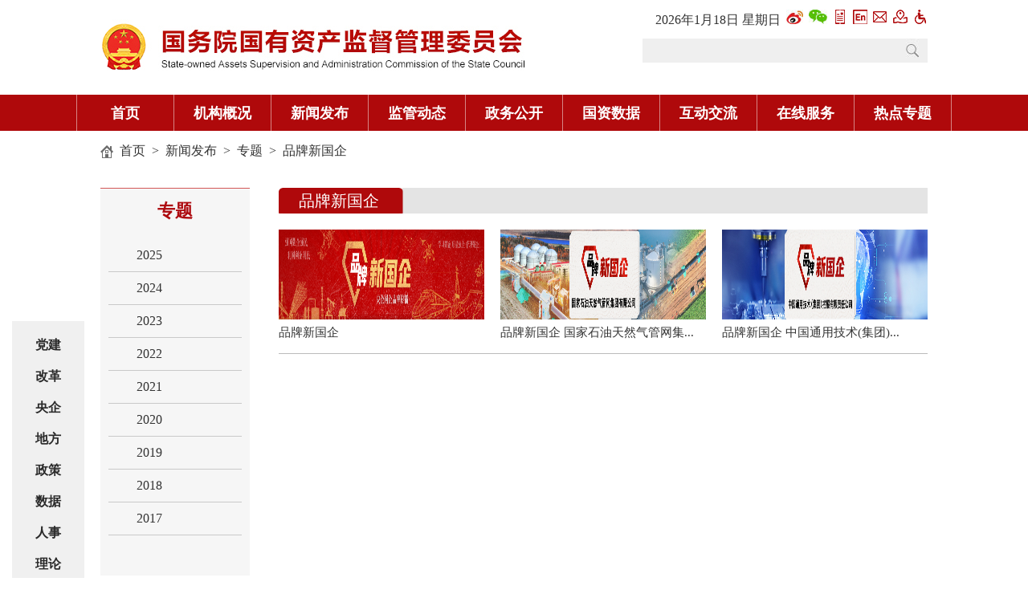

--- FILE ---
content_type: text/html
request_url: http://wap.sasac.gov.cn/n2588025/n2588144/n15292644/index.html
body_size: 4662
content:
<!DOCTYPE html>
<html>
<head>
<meta http-equiv="Content-Type" content="text/html; charset=utf-8" />
<meta name="format-detection" content="telephone=no">
<meta name="viewport" content="width=device-width,initial-scale=1.0,minimum-scale=1.0,maximum-scale=1.0,user-scalable=no" />
<link type="text/css" href="../../../template/7324338/7324340.css" rel="stylesheet" />
<style>
html{font-size:50px;}
</style>
<script type="text/javascript">
(function (doc, win) {
  var docEl = doc.documentElement,
	resizeEvt = 'orientationchange' in window ? 'orientationchange' : 'resize', 
	recalc = function () {
	  var clientWidth = docEl.clientWidth; 
	  if (!clientWidth) return;
	  if(clientWidth>=750){
           docEl.style.fontSize = '100px';
       }else{
           docEl.style.fontSize = 100 * (clientWidth / 750) + 'px';
       }
	};
  if (!doc.addEventListener) return;
  win.addEventListener(resizeEvt, recalc, false);
  doc.addEventListener('DOMContentLoaded', recalc, false);
})(document, window);
</script>
<script type="text/javascript" src="../../../template/7324338/7324339.js"></script>
<script type="text/javascript" src="../../../template/7324338/7329842.js"></script>
<script type="text/javascript" src="../../../template/7324338/7329843.js"></script>

<!--start component 导航条(title_list)-->
<meta name="filetype" content="0" />
<meta name="publishedtype" content="1" />
<!--百度访问量统计-->
<script>
var _hmt = _hmt || [];
(function() {
  var hm = document.createElement("script");
  hm.src = "https://hm.baidu.com/hm.js?2b5618a441c142a90e1a75f4b226c252";
  var s = document.getElementsByTagName("script")[0]; 
  s.parentNode.insertBefore(hm, s);
})();
</script>
<meta name="pagetype" content="2" />
<meta name="catalogs" content="mobile_15292644" />

<title>品牌新国企－国务院国有资产监督管理委员会</title>

<script type="text/javascript">
function getCookie(name){
var arr,reg=new RegExp("(^| )"+name+"=([^;]*)(;|$)");
if(arr=document.cookie.match(reg)){
return unescape(arr[2]);
}else{
return null;
}
}
function isMobile(){
var userAgentInfo = navigator.userAgent;
var Agents = ["Android","iPhone","SymbianOS","Windows Phone","iPod"];
var flag = false;
for (var v = 0; v < Agents.length; v++) {
if (userAgentInfo.indexOf(Agents[v]) > 0) {
flag = true;
break;
}
}
return flag;
}
if(window.location.href.indexOf('manageweb') < 0){ 
if(getCookie('ispc')=='true' || !isMobile()){
var url = window.location.href;
top.location.href=url.replace('wap.','www.');
}
}
</script>
<!--end component 导航条(title_list)-->

</head>
<body>

<!--start component 导航条(logo)-->
<iframe src="http://wap.sasac.gov.cn/logo_index.html" style="height:1.26rem; margin:0; padding:0;" frameborder="0" scrolling= "no" width="100%"></iframe> 
<style>
.more a {
 background: none;
 border: none;
 display: block;
 width: 75%;
 font-size: .26rem;
}
.more a b{
color:#af090b;
}
.more {
 display: block;
 margin: 0.15rem 0px;
}

</style>
<!--end component 导航条(logo)-->

<!--start component 导航条(主导航)-->
<style>
.bignav ul{
width: auto;
 float: none;
 margin: 0px;
 overflow: scroll hidden;
 overflow-x: scroll;
 overflow-y: hidden;
 white-space: nowrap;
 transition: all 0.3s ease 0s;
 display: flex;
 z-index: 9;
}


.bignav ul li {
 text-align: center;
 height: .90rem;
 line-height: .90rem;
 padding: 0px 8px;
 float: left;
 border-right: none;
 width: 160px;

}
.allMenu-right{
display: inline-block;
    width: 45px;
    height: 45px;
    position: absolute;
    right: 0;
    top: 0;
    background: linear-gradient(to right, rgba(0,83,147,0), rgb(175 9 11));

}
</style>
<div style="position:fixed; bottom:30px; right:15px; width:.60rem; opacity:.9; z-index:99999;"><a href="http://wap.sasac.gov.cn"><img src="../../../dbsource/2600405/7412086.png" width="100%"></a></div>
<div class="warp bignav" style="margin-top:-4px;position: relative;">
<ul class="clearfix">

<li style="padding: 0px 13px;width: 14%;"><a href="../../../index.html">首页</a></li>

<li><a href="../../../n2588020/index.html">机构概况</a></li>
<li><a href="../../../n2588025/index.html">新闻发布</a></li>
<li><a href="../../../n2588030/index.html">监管动态</a></li>
<li><a href="../../../n2588035/index.html">政务公开</a></li>
<li><a href="../../../n16582853/index.html">国资数据</a></li>
<li><a href="../../../n2588040/index.html">互动交流</a></li>
<li><a href="../../../n2588045/index.html">在线服务</a></li>
<li><a href="../../../n2588025/n2588144/index.html">热点专题</a></li>

</ul>

<span class="allMenu-right"><i></i></span>
</div>
<!--end component 导航条(主导航)-->

<!--start component 导航条(次导航)-->
<!--<div class="warp smallnav"></div>-->
<!--end component 导航条(次导航)-->

<!--start component 当前路径(当前位置)-->
<!--<style>
.mnav {
    background: none; 
    padding-left: 0rem; 
    background-size: 0rem;
 font-size: .25rem;
}
.mnav a {
    text-decoration: none;
    color: #848484;
font-size: .25rem;
}
</style>-->
<div class="warp mnav">
<a href="../../../index.html">首页</a>
&nbsp;&gt;&nbsp;<a href="../../../n2588025/index.html">新闻发布</a>
&nbsp;&gt;&nbsp;<a href="../../../n2588025/n2588144/index.html">专题</a>
&nbsp;&gt;&nbsp;<a href="../../../n2588025/n2588144/n15292644/index.html">品牌新国企</a>
</div> 
<!--end component 当前路径(当前位置)-->

<!--start component 导航条(通用二级栏目名称)-->
<div class="warp">
 <dl class="title-two">
     <dt><a href="#" class="current">品牌新国企</a></dt>
    </dl>
<!--end component 导航条(通用二级栏目名称)-->

<!--start component 内容全集(通用二级列表)-->
<style>
.pages {font-size:.28rem;}
.pages a {
 padding: .02rem  .07rem;
 border: 1px #ddd solid;
 text-decoration: none;
 display: inline-block;
}
</style>
<script type="text/javascript" src="../../../dbsource/2587918/2587920.js"></script> 
<span id="comp_7325475"> 
 
    <ul class="list-one">
<li style="min-height:1rem;">
<a href="http://www.sasac.gov.cn/n4470048/n13461446/n14717310/index.html">
品牌新国企</a><span>[06-01]</span></li>
<li >
<a href="http://www.sasac.gov.cn/n4470048/n32559362/n32559369/index.html">
品牌新国企 国家石油天然气管网集团有限公司</a><span>[01-13]</span></li>
<li >
<a href="http://www.sasac.gov.cn/n4470048/n29955503/n31836036/index.html">
品牌新国企 中国通用技术(集团)控股有限责任公司</a><span>[10-28]</span></li>
    </ul>
  
 </span> 
<table style="width:100%;" > <tr><td id="pag_7325475" class="pages" style="text-align:center;height:60px;">
<script>
  var purl="../../../n2588025/n2588144/n15292644/index_7325475" 
 var org= jQuery("#comp_7325475").html(); 
 function goPub(uu){ 
if(pageName==maxPageNum) {
 pageName=0;}
 if(pageName==0){ 
  jQuery("#comp_7325475").html(org);
 writePaging();} 
 else{ 
    jQuery("#comp_7325475").load(uu,writePaging);
         }
 }
 function createUrl(pName){ 
   var u=window.location.href; 
  var index=u.indexOf("/manageweb") 
  if(index!=-1){ 
   var uu=purl+"&pageName="+pName 
      return "javascript:pageName="+pName+";goPub('"+uu+"')" 
    }
   index=u.indexOf("/serviceweb");
     if(index!=-1){ 
      var uu=purl+"_"+pName+".html";
      return   "javascript:pageName="+pName+";goPub('"+uu+"')" 
 }else{
  var uu= purl+"_"+pName+".html";
     return "javascript:pageName="+pName+";goPub('"+uu+"')"; 
 } 
} 
   function writePaging(){ 
    var sss=""; 
   var displayNum=5; 
     if (pageName==0) pageName=maxPageNum; 
   if (pageName<maxPageNum){ 
    var url=createUrl(0); sss +="<a href="+url+"  target='_self'>首页</a>&nbsp;"; 
url=createUrl(pageName+1); 
  sss +="<a href="+ url+ "  target='_self'>上页</a>&nbsp;"; 
} 
 var ccc = pageName+displayNum-1;
if (ccc>maxPageNum) ccc=maxPageNum; 
  while (ccc>pageName){ 
   url=createUrl(ccc); 
 if(ccc<=displayNum) {
 sss += "<a href="+ url+ " target='_self'>"+(maxPageNum-ccc+1)+"</a>&nbsp;"; 
 }else if(pageName>=ccc) {
  sss += "<a href="+ url+ " target='_self'>"+(maxPageNum-ccc+1)+"</a>&nbsp;"; }
 ccc--; 
 } 
 sss += "<font color=red>"+(maxPageNum-ccc+1)+"</font>&nbsp;"; 
 ccc--; 
  while (ccc>=1 && ccc>=(pageName-displayNum+1)){ 
    url=createUrl(ccc); 
  sss += "<a href=" +url+ "  target='_self'>"+(maxPageNum-ccc+1)+"</a>&nbsp;"; 
 ccc--;
 } 
 if (pageName>1){ 
 url=createUrl(pageName-1); 
  sss += "<a href="+ url+"  target='_self'>下页</a>&nbsp;"; 
 url=createUrl(1); 
  sss += "<a href="+ url+" target='_self'>尾页</a>"; 
 } 
  sss += "&nbsp;共"+maxPageNum+"页"; 
var pagPlace=document.getElementById("pag_7325475"); 
 pagPlace.innerHTML=sss;
}
  var maxPageNum=0;
      document.cookie="maxPageNum7325475=1";
    maxPageNum = 1;
    if (maxPageNum>1){
    var sss="";
          pageName = 0;
        writePaging();
  }
</script>
  </td></tr>
</table>
   </div><div style='display:none'></div>
<!--end component 内容全集(通用二级列表)-->

<!--start component HTML组件(footer)-->
<style>


.w685 {
 width: 98%;
 margin: 0 auto;
 overflow: hidden;
 padding-bottom: .5rem;

}

.foo1 {
 width: 1.1rem;
 height: 1.1rem;
 float: left;
 padding: 0.65rem 0 0.65rem 0rem;

}
.foo1 img {
 width: 1.1rem;
 height: 1.1rem;

}

.foo2 {
 width: 6.2rem;
 float: left;
 padding: 0.3rem 0 0 0rem;

}
.foo2 p{
 
font-size: .2rem;
 line-height: 0.36rem;
 color: #999;
  }
.foo2 p a{
 color: #999;
  }




.foo3 {
 width: 1.59rem;
 float: right;
 padding-top: 0.32rem;

}

.foo3 a {
 display: block;
  width: 1.59rem;
 height: 0.57rem;
 border-radius: 0.05rem;
 background: #1e348e;

}
.title-foot {
 height: .90rem;
 border-bottom: none;
 padding-left: 0rem;
 text-align: center;
-moz-box-shadow: 0px 0.25rem 0.25rem #f0f0f0;
 box-shadow: 0px 0.25rem 0.25rem #f0f0f0;
}
.title-foot dt a {
 display: inline-block;
 height: 0.9rem;
 line-height: 0.9rem;
 font-size: 0.22rem;
 color: rgb(175, 9, 11);

}

.title-foot {
 height: .90rem;
 border-bottom: none;
 padding-left: 0rem;
 text-align: center;
-moz-box-shadow: 0px 0.25rem 0.25rem #f0f0f0;
 box-shadow: 0px 0.25rem 0.25rem #f0f0f0;
}

.title-foot dt b {
 display: inline-block;
 vertical-align: 0rem;
 color: #bebebe;
}

.title-foot dt .current {
 color: #000;
 border-bottom: .1rem #af090b solid;

}



</style>


<div class="warp footer" style="margin-top:0rem;">
 <dl>
     <dt>
            <a href="../../../n4422011/n17627531/c17633273/content.html">地方国资委</a>
            <!--<a href="../../../n4422011/n15518121/c15518146/content.html">委属事业单位</a>-->
            <a href="../../../n2588045/n27271785/n27271792/c14159097/content.html">中央企业</a>
        </dt>
    </dl>
</div>


<div class="warp" style="margin-top:0rem;">
<dl class="title-foot">
<dt><a href="javascript:jumpPc();">网页版</a><b style="padding: 0 .2rem;">|</b><a href="http://en.sasac.gov.cn/">英文版</a><b style="padding: 0 .2rem;">|</b><a href="https://mail.sasac.gov.cn/">邮箱</a><b style="padding: 0 .2rem;">|</b><a href="https://weibo.com/guozixiaoxin">国资小新</a><b style="padding: 0 .2rem;">|</b><a href="http://www.sasac.gov.cn/n2588025/n4423279/index.html">国资报告</a></dt>
</dl>

</div>


<div class="warp" style="margin-top:0rem;border-top: solid 1px #d4d4d4;">

<div class="w685">
                <div class="foo1"><img src="https://dcs.conac.cn/image/red.png"></div>
                <div class="foo2">
                    <p>网站管理：国务院国资委宣传局</p><p>运行维护：国务院国资委新闻中心</p>
                    <p>技术支持：国务院国资委信息中心</p>
                    <p>办公地址：北京市宣武门西大街26号　邮编：100053</p>
                    <p>网站标识码bm27000004</p>
                    <p><a href="https://beian.miit.gov.cn">京ICP备05052109号</a>　<a href="http://www.beian.gov.cn/portal/registerSystemInfo?recordcode=110401200016" target="_blank"><img src="../../../dbsource/9169590/9169591.png" width="16" height="16" style="display: inline; vertical-align: baseline;">&nbsp;京公网安备 110401200016号</a></p></div>       

         <!--<div class="foo3">
                    <a href="https://www.mps.gov.cn/pc_index.html">
                        <dt><img src="template/6937747/7115155.png"></dt>
                        <dd>电脑版</dd>
                    </a>    
                    <a id="toolbarSwitch" href="javascript:void(0);">
                        <dt><img src="dbsource/8230021/8234719.png"></dt>
                        <dd>无障碍</dd>
                    </a>    
                </div>-->
            </div>


</div>


<script>
var jumpPc=function (){
document.cookie="ispc=true;path=/;domain=sasac.gov.cn";
top.location.href="http://www.sasac.gov.cn";
return false;
}
</script>
<!--end component HTML组件(footer)-->


</body>
</html>


--- FILE ---
content_type: text/html
request_url: http://www.sasac.gov.cn/n2588025/n2588144/n15292644/index.html
body_size: 6206
content:
<!DOCTYPE html>
<html lang="zh-cn">
<head>
<meta charset="utf-8">

<!--start component 导航条(无跳转title)-->
<meta name="filetype" content="0" />
<meta name="publishedtype" content="1" />
<meta name="pagetype" content="2" />
  <meta name="catalogs" content="15292644" />
  

<title>
品牌新国企
－国务院国有资产监督管理委员会</title>
<meta http-equiv="X-UA-Compatible" content="IE=8" />
<meta name="renderer" content="webkit">
<!--end component 导航条(无跳转title)-->

<!--start component HTML组件(lzc-cssjs)-->
<script type="text/javascript" src="../../../template/2587932/2588002.js"></script>
<script type="text/javascript" src="../../../template/2587932/2588005.js"></script>
<script type="text/javascript" src="../../../template/2587932/2588003.js"></script>
<script type="text/javascript">
 $(document).ready(function() {
  $(".l-tjSon-r .gywm .bottom p").css('fontFamily','microsoft yahei');
  $(".l-leader-right dd").css({'font-Size':'16px'});
  $(".ld-tjywList li").css({'line-Height':'28px'});
  $(".l-header .logo p").css({'color':'#af090b'});
 });
</script>
<style>
.wrz_nav_list dl:first-child{margin-top:20px;}
.wrz_pic_list .wrz_picList li p,.wrz_tv_list .wrz_tvList li p{background:#000; opacity: 0.8; filter:alpha(opacity=80);}
.wrz_tvList li p a{height:32px;}
.l-tjSon-l .tjywTop .right dd{text-indent:2em;}
</style>
<link rel="shortcut icon" href="../../../dbsource/11869722/11869731.jpg" type="image/x-icon" />
<!--end component HTML组件(lzc-cssjs)-->

<link type="text/css" href="../../../template/2587932/2588004.css" rel="stylesheet" />
</head>
<body>

<!--start component 新闻列表(header2)-->
<style>
.xiala{position:absolute; left:0; top:45px; background:#fff; display:none;}
.fonts{position: relative;}
.fonts em{padding: 0 10px;font-style: normal;cursor: pointer;}
.sjw-nav { height: 45px;}
.sjw-nav .sjw-con li { height: 45px; width:120px;}
.sjw-nav .sjw-con li a { height: 45px; line-height: 45px; font-size: 18px;}

.sjw-header .links a {
 display: inline-block;
 padding-left: 3px;
 font-size: 12px;
}

.sjw-header .search {
width: 355px;
 background: url(../../../dbsource/22429480/22580028.jpg) no-repeat;

}
 
.sjw-header .search input {
 width: 300px;
}

</style>

<div class="main sjw-header clearfix" style="height:118px;">
    <div class="fl"><a href="../../../index.html"><img src="../../../dbsource/16589559/16589562.jpg" width="528" height="118"></a></div>
    <div class="fr">        <ul>
            <li class="links">
<style>
.time {
    color: #333;
    font-size: 16px;
}
</style>
       <a class="time" style=" padding-left: 0px; font-size: 16px;">
        <script language="JavaScript" type="text/javascript">
         var tmpDate=new Date();
         date = tmpDate.getDate();
         month = tmpDate.getMonth() + 1 ;
         year = tmpDate.getYear();
         hh = tmpDate.getHours();
         mi = tmpDate.getMinutes();
         ss = tmpDate.getSeconds();
         year = year>1900 ? year : year+1900;
         if (hh<10){hh = '0' + hh;}
         if (mi<10){mi = '0' + mi;}
         if (ss<10){ss = '0' + ss;}
         document.write(year + "年" + month + "月" + date + "日&nbsp;");
         var myArray = new Array(6);
         myArray[0] = "星期日"
         myArray[1] = "星期一"
         myArray[2] = "星期二"
         myArray[3] = "星期三"
         myArray[4] = "星期四"
         myArray[5] = "星期五"
         myArray[6] = "星期六"
         weekday = tmpDate.getDay();
         document.write(myArray[weekday]);
        </script>
</a>
                 <a target="_blank" href="https://weibo.com/guozixiaoxin?sudaref=www.sasac.gov.cn"><img src="../../../dbsource/16398689/16420948.jpg"></a>
                <a target="_blank" href="../../../n4422011/c17019457/content.html"><img src="../../../dbsource/16398689/16420951.jpg"></a>
                <a href="http://wap.sasac.gov.cn/" target="_blank"><img src="../../../dbsource/28069416/28069417.png"></a>
                <a target="_blank" href="http://en.sasac.gov.cn/"><img src="../../../dbsource/28069416/28069418.jpg"></a>
                <a target="_blank" href="https://mail.sasac.gov.cn/"><img src="../../../dbsource/28069416/28069419.jpg"></a>
                <a target="_blank" href="http://www.sasac.gov.cn/n4422011/n4422036/index.html"><img src="../../../dbsource/28069416/28069420.jpg"></a>
                <a target="_blank" href="http://www.sasac.gov.cn/wza/index.htm"><img src="../../../dbsource/28069416/28069421.jpg" width:="18" height="18"></a>




            </li>
            <li class="search">
<form action=http://search.sasac.gov.cn:8080/searchweb/search_gzw.jsp method="post" id="search_form" target="_blank">

<input type="text" name="fullText" id="thekey"  style="color:#999;" />
<input name="indexDB" type="hidden" value="css" />
<input name="sortType" type="hidden" value="0" />
<input name="sortKey" type="hidden" value="showTime" />
<input name="sortFlag" type="hidden" value="-1" />
<input name="url" type="hidden" value="">
<input name="urls" id="sUrls" type="hidden" value="www.sasac.gov.cn"  />
<a href="#" class="btn" onclick="document.getElementById('search_form').submit();"></a>
</form>            </li>
        </ul>
    </div>
</div>

<div class="sjw-nav">
 <div class="main sjw-con clearfix" style=" width:1090px; background-color: #af090b;">
     <ul>
         <li style="border-left: 1px #d68584 solid;"><a href="../../../index.html">首页</a></li>
         <li>
<a id="xiala_a1" href="../../../n2588020/index.html">机构概况</a>
<div class="main xiala" id="xiala1" style="top:45px; width:1090px;">
    <iframe src="../../../jggk_index.html" width="100%" height="513" frameborder="0"></iframe>
</div>
</li>
         <li><a id="xiala_a2" href="../../../n2588025/index.html">新闻发布</a>

<div class="main xiala" id="xiala2" style="top:45px; width:1090px;">
    <iframe src="../../../xwfb_index.html" width="100%" height="513" frameborder="0"></iframe>
</div>

</li>
         <li><a id="xiala_a3" href="../../../n2588030/index.html">监管动态</a>
<div class="main xiala" id="xiala3" style="top:45px; width:1090px;">
    <iframe src="../../../gzjg_index.html" width="100%" height="513" frameborder="0"></iframe>
</div>
</li>
         <li><a id="xiala_a4" href="../../../n2588035/index.html">政务公开</a>
<div class="main xiala" id="xiala4" style="top:45px; width:1090px;">
    <iframe src="../../../xxgk_index.html" width="100%" height="500" frameborder="0"></iframe>
</div>

</li>

<li><a id="xiala_a5" href="../../../n16582853/index.html">国资数据</a>
<div class="main xiala" id="xiala5" style="top:45px; width:1090px;">
    <iframe src="../../../gzsj_index.html" width="100%" height="513" frameborder="0"></iframe>
</div>

</li>

         <li><a id="xiala_a6" href="../../../n2588040/index.html">互动交流</a>
<div class="main xiala" id="xiala6" style="top:45px; width:1090px;">
    <iframe src="../../../hdjl_index.html" width="100%" height="513" frameborder="0"></iframe>
</div>

</li>
         <li><a id="xiala_a7" href="../../../n2588045/index.html">在线服务</a>
<div class="main xiala" id="xiala7" style="top:45px; width:1090px;">
    <iframe src="../../../zxfw_index.html" width="100%" height="513" frameborder="0"></iframe>
</div>

</li>
</li>
         <li><a id="xiala_a8" href="http://www.sasac.gov.cn/n2588025/n2588144/n32547907/index.html">热点专题</a>
<div class="main xiala" id="xiala8" style="top:45px; width:1090px;">
    <iframe src="../../../rdzt_index.html" width="100%" height="513" frameborder="0"></iframe>
</div>

</li>


     </ul>
    </div>
</div>
<script>
$(function (){  
$(".sjw-con  li").hover(function (){
var index=$(".sjw-con  li").index(this);
$("#xiala"+index).show();
$("#xiala_a"+index).attr("class","hover");
},function (){
var index=$(".sjw-con  li").index(this);
$("#xiala"+index).hide();
$("#xiala_a"+index).attr("class","");
})
});


document.getElementById('thekey').onblur=function (){
 if (document.getElementById('thekey').value ==''){document.getElementById('thekey').value=thekeys}
}
document.getElementById('thekey').onclick=function (){
 if (document.getElementById('thekey').value==thekeys){document.getElementById('thekey').value=''}
}
</script>
<!--end component 新闻列表(header2)-->

<!--start component 当前路径(当前位置)-->
<style>
.leader-img .img-list li img {
 width: 186px;
 height: 113px;

}

</style>
<div class="sjw-mnav main">
  <a href=../../../index.html target=_blank>首页</a>
    &nbsp;>&nbsp;
  <a href=../../../n2588025/index.html target=_blank>新闻发布</a>
    &nbsp;>&nbsp;
  <a href=../../../n2588025/n2588144/index.html target=_blank>专题</a>
    &nbsp;>&nbsp;
  <a href=../../../n2588025/n2588144/n15292644/index.html target=_blank>品牌新国企</a>
</div>
<!--end component 当前路径(当前位置)-->

<!--start component 导航条(左导新闻列表t)-->
<div class="main clearfix">
        <div class="fl w186">
        <div class="zsy_side mt20 column">
        <h3>专题</h3>

<!--end component 导航条(左导新闻列表t)-->

<!--start component 导航条(专题list左侧导航)-->
<ul>















<li><a href=../../../n2588025/n2588144/n32547907/index.html>2025</a></li>










<li><a href=../../../n2588025/n2588144/n29825212/index.html>2024</a></li>










<li><a href=../../../n2588025/n2588144/n26969775/index.html>2023</a></li>










<li><a href=../../../n2588025/n2588144/n22679295/index.html>2022</a></li>










<li><a href=../../../n2588025/n2588144/n16518730/index.html>2021</a></li>










<li><a href=../../../n2588025/n2588144/n16412170/index.html>2020</a></li>










<li><a href=../../../n2588025/n2588144/n16412223/index.html>2019</a></li>










<li><a href=../../../n2588025/n2588144/n16412238/index.html>2018</a></li>










<li><a href=../../../n2588025/n2588144/n16412253/index.html>2017</a></li>










</ul>
</div>
</div>
<!--end component 导航条(专题list左侧导航)-->

<!--start component 新闻列表(新闻列表内容t)-->
<div class="fr w808 column">

            <div class="zsy_header mt20"><img src="../../../template/2587932/2587935.png"><a href="javascript:;"><p>品牌新国企</p></a><img src="../../../template/2587932/2587936.png"></div>
    
<!--end component 新闻列表(新闻列表内容t)-->

<!--start component 内容全集(专题list)-->
<style>
.wrz_picList li p, .wrz_tvList li p{background:#fff;opacity:1;position:static;filter:alpha(opacity=100);height:20px;}
.wrz_pic_list .wrz_picList LI P{background:#fff;opacity:1;position:static;filter:alpha(opacity=100);height:20px;}
.wrz_picList LI P{position:static;height:20px; padding: 4px 0px; font-size: 15px; width: 256px;}
.wrz_picList LI P a{ font-size: 15px;color:#333;}
.wrz_picList li p a,.wrz_tvList li p a{color:#333;}
.wrz_picList LI SPAN{font-size:14px;}


</style>
<span id="comp_16423511"> 
     
 <div class="wrz_pic_list">
            <ul class="wrz_picList clearfix">
                <li style="padding-bottom: 10px;">
<a href="http://www.sasac.gov.cn/n4470048/n13461446/n14717310/index.html" target="_blank" style="color:#333;">
<img src="../../../n2588025/n2588144/n15292644/c14752857/pic_14752857.jpg" alt="" width="256" height="112"/></a>
                    <p style="padding:4px 0px; width: 256px;">
<a href="http://www.sasac.gov.cn/n4470048/n13461446/n14717310/index.html" target="_blank" style="color:#333;">
品牌新国企</a></p>
                    <!--<span class="wrz_data">
<a href="http://www.sasac.gov.cn/n4470048/n13461446/n14717310/index.html" target="_blank" style="color:#333;">
2020-06-01</a></span>-->
                </li>


                  <li style="padding-bottom: 10px;">
<a href="http://www.sasac.gov.cn/n4470048/n32559362/n32559369/index.html" target="_blank" style="color:#333;">
<img src="../../../n2588025/n2588144/n15292644/c32561359/pic_32561359.jpg" alt="" width="256" height="112"/></a>
                    <p style="padding:4px 0px; width: 256px;">
<a href="http://www.sasac.gov.cn/n4470048/n32559362/n32559369/index.html" target="_blank" style="color:#333;">
品牌新国企 国家石油天然气管网集...</a></p>
                    <!--<span class="wrz_data">
<a href="http://www.sasac.gov.cn/n4470048/n32559362/n32559369/index.html" target="_blank" style="color:#333;">
2025-01-13</a></span>-->
                </li>


                  <li style="padding-bottom: 10px;">
<a href="http://www.sasac.gov.cn/n4470048/n29955503/n31836036/index.html" target="_blank" style="color:#333;">
<img src="../../../n2588025/n2588144/n15292644/c31942256/pic_31942256.jpg" alt="" width="256" height="112"/></a>
                    <p style="padding:4px 0px; width: 256px;">
<a href="http://www.sasac.gov.cn/n4470048/n29955503/n31836036/index.html" target="_blank" style="color:#333;">
品牌新国企 中国通用技术(集团)...</a></p>
                    <!--<span class="wrz_data">
<a href="http://www.sasac.gov.cn/n4470048/n29955503/n31836036/index.html" target="_blank" style="color:#333;">
2024-10-28</a></span>-->
                </li>


  </ul>
</div>


       
    

 </span> 
<table style="width:100%;" > <tr><td id="pag_16423511" class="pages"  style="text-align:center;">
<script>
  var purl="../../../n2588025/n2588144/n15292644/index_16423511" 
 var org= jQuery("#comp_16423511").html(); 
 function goPub(uu){ 
if(pageName==maxPageNum) {
 pageName=0;}
 if(pageName==0){ 
  jQuery("#comp_16423511").html(org);
 writePaging();} 
 else{ 
    jQuery("#comp_16423511").load(uu,writePaging);
         }
 }
 function createUrl(pName){ 
   var u=window.location.href; 
  var index=u.indexOf("/manageweb") 
  if(index!=-1){ 
   var uu=purl+"&pageName="+pName 
      return "javascript:pageName="+pName+";goPub('"+uu+"')" 
    }
   index=u.indexOf("/serviceweb");
     if(index!=-1){ 
      var uu=purl+"_"+pName+".html";
      return   "javascript:pageName="+pName+";goPub('"+uu+"')" 
 }else{
  var uu= purl+"_"+pName+".html";
     return "javascript:pageName="+pName+";goPub('"+uu+"')"; 
 } 
} 
   function writePaging(){ 
    var sss=""; 
   var displayNum=10; 
     if (pageName==0) pageName=maxPageNum; 
   if (pageName<maxPageNum){ 
    var url=createUrl(0); sss +="<a href="+url+"  target='_self'>首页</a>&nbsp;"; 
url=createUrl(pageName+1); 
  sss +="<a href="+ url+ "  target='_self'>上页</a>&nbsp;"; 
} 
 var ccc = pageName+displayNum-1;
if (ccc>maxPageNum) ccc=maxPageNum; 
  while (ccc>pageName){ 
   url=createUrl(ccc); 
 if(ccc<=displayNum) {
 sss += "<a href="+ url+ " target='_self'>"+(maxPageNum-ccc+1)+"</a>&nbsp;"; 
 }else if(pageName>=ccc) {
  sss += "<a href="+ url+ " target='_self'>"+(maxPageNum-ccc+1)+"</a>&nbsp;"; }
 ccc--; 
 } 
 sss += "<font color=red>"+(maxPageNum-ccc+1)+"</font>&nbsp;"; 
 ccc--; 
  while (ccc>=1 && ccc>=(pageName-displayNum+1)){ 
    url=createUrl(ccc); 
  sss += "<a href=" +url+ "  target='_self'>"+(maxPageNum-ccc+1)+"</a>&nbsp;"; 
 ccc--;
 } 
 if (pageName>1){ 
 url=createUrl(pageName-1); 
  sss += "<a href="+ url+"  target='_self'>下页</a>&nbsp;"; 
 url=createUrl(1); 
  sss += "<a href="+ url+" target='_self'>尾页</a>"; 
 } 
  sss += "&nbsp;总页数:"+maxPageNum; 
var pagPlace=document.getElementById("pag_16423511"); 
 pagPlace.innerHTML=sss;
}
  var maxPageNum=0;
      document.cookie="maxPageNum16423511=1";
    maxPageNum = 1;
    if (maxPageNum>1){
    var sss="";
          pageName = 0;
        writePaging();
  }
</script>
  </td></tr>
</table>
  <div style='display:none'></div>
<!--end component 内容全集(专题list)-->

<!--start component HTML组件(图片内容全集下)-->
</div>
</div>
<style>
.wrz_pic_list,.wrz_tv_list{
    width:808px ;
    overflow: hidden;
    margin-top:20px;
}
.wrz_picList,.wrz_tvList{
    width:828px ;
}
.wrz_picList li,.wrz_tvList li{
    float: left;
    padding-right: 20px;
    border-bottom: 1px solid #bbb;
    position: relative;
    padding-bottom: 35px;
    margin-bottom: 30px;
}
.wrz_picList li p,.wrz_tvList li p{
    padding: 4px 6px;
    position: absolute;
    width: 244px;
    height: 32px;
    background: #000 ;
    opacity: 0.6;
line-height:16px;
filter:Alpha(opacity=60);
    bottom: 38px;
    left: 0;
    font-size: 14px;
}
.wrz_picList li p a,.wrz_tvList li p a{
    color: #fff;
}
.wrz_picList li span,.wrz_tvList li span{
    position: absolute;
    bottom: 15px;
    left: 0;

}
.wrz_picList li span a ,.wrz_tvList li span a{
    color: #bbbbbb;
}
.wrz_tvList li p a{
    padding-left: 40px;
    background: url("../images/start.png") 0 5px no-repeat;
    display: block;
 }

</style>
<!--end component HTML组件(图片内容全集下)-->

<!--start component 导航条(footer)-->
<div id="gomobile" style="position:fixed; bottom:20%; right:10%; display:none;" onclick="jumpMobile();"><img src="../../../dbsource/7483922/7483923.png"></div>
<script type="text/javascript">
if(window.location.href.indexOf('manageweb') < 0){
if(getCookie('ispc')=='true' && isMobile()){
     $("#gomobile").css('display','block');
} 
}
</script>

<div style="display:none">
<script type="text/javascript">document.write(unescape("%3Cscript src='http://cl2.webterren.com/webdig.js?z=29' type='text/javascript'%3E%3C/script%3E"));</script>
<script type="text/javascript">wd_paramtracker("_wdxid=000000000000000000000000000000000000000000")</script>
</div>



<div class="sjw-footer main" style="padding-bottom:15px;">
    <ul>
        <li class="mt25">
            <a href="http://www.gov.cn/" target="_blank" >中国政府网</a> |
            
            <a href="http://www.gov.cn/guowuyuan/zuzhi.htm" target="_blank">国务院部委</a> |
            <a href="http://www.sasac.gov.cn/n4422011/n17627531/c17633273/content.html" target="_blank">地方国资委</a> |

            <a href="../../../n2588045/n27271785/n27271792/c14159097/content.html" target="_blank">中央企业</a>
        </li>
        <li style="font-size:12px; color:#666; margin-top:20px;">
            网站管理：国务院国资委宣传局&nbsp;&nbsp;&nbsp;运行维护：国务院国资委新闻中心&nbsp;&nbsp;&nbsp;技术支持：国务院国资委信息中心<br /><br />
            办公地址：北京市宣武门西大街26号&nbsp;&nbsp;&nbsp;邮编：100053<br /><br />
           网站标识码bm27000004&nbsp;&nbsp;&nbsp;<a href="https://beian.miit.gov.cn" target="_blank" style="color: #666;">京ICP备05052109号</a>&nbsp;&nbsp;&nbsp;<img src="../../../dbsource/9169590/9169591.png" width="16" height="16" />&nbsp;<a href="http://www.beian.gov.cn/portal/registerSystemInfo?recordcode=110401200016" target="_blank" style="color: #666;">京公网安备 110401200016号</a></li>
    </ul>

<div style="text-align:center;">
<span style="display:inline-block;">
<script type="text/javascript">document.write(unescape("%3Cspan id='_ideConac' %3E%3C/span%3E%3Cscript src='http://dcs.conac.cn/js/33/000/0000/60448339/CA330000000604483390003.js' type='text/javascript'%3E%3C/script%3E"));</script>
<span>
<span style="display:inline-block;  vertical-align: 13px;"><script id="_jiucuo_" sitecode='bm27000004' src='http://pucha.kaipuyun.cn/exposure/jiucuo.js'></script></span>
</div>


</div>
<style>
.fixd1{position:absolute; left:10px; width:90px;top:400px;}
.fixd2{position:fixed; left:10px; top:10px; width:90px;}
.wrz-fix{background: #f0f0f0; padding: 10px 8px;}
.wrz-fix dd{font-size: 16px; font-weight: bold; text-align: center; line-height: 31px;padding:4px 0;}
.wrz-fix dd a{color: #2a2a2a; text-decoration: none;}
.wrz-fix dd .hover{display: block; width: 74px; height: 31px; color: #fff; background: #af090b; border-radius: 5px;}
.wrz-fix dd a:hover{display: block; width: 74px; height: 31px; color: #fff; background: #af090b; border-radius: 5px;}
.sjw-con{position:relative; z-index:9999;}
.sjw-nav .sjw-con li .hover{background:#fff; color:#af090b;}
.xiala{position:absolute; left:0; top:55px; background:#fff; display:none;}
.pages{text-align:center; padding:40px 0; font-size:14px;}
.pages a{padding:2px 7px; border:1px #ddd solid; text-decoration:none; display:inline-block;}
.pages a:hover{background:#af090b; color:#fff;}
.pages .current{color:#ff1010;}
.zsy_on,.wrz_nav_list dl.wrz_on_down dt{background-position: 95% center;}
.zsy_comain p{margin-top:15px;}
</style>
<div id="fixd" class="fixd1">
<dl class="wrz-fix">
    <dd><a href="../../../n2588030/n2588919/index.html">党建</a></dd>
    <dd><a href="../../../n2588030/n2588924/index.html">改革</a></dd>
    <dd><a href="../../../n2588025/n2588124/index.html">央企</a></dd>
    <dd><a href="../../../n2588025/n2588129/index.html">地方</a></dd>
    <dd><a href="../../../n2588035/n2588320/index.html">政策</a></dd>
    <dd><a href="http://www.sasac.gov.cn/n16582853/index.html">数据</a></dd>
    <dd><a href="../../../n2588035/n2588325/index.html">人事</a></dd>
 <dd><a href="http://www.sasac.gov.cn/n2588025/n16303206/index.html">理论</a></dd>
 <dd><a href="http://www.sasac.gov.cn/n2588025/n2641611/n16994374/index.html">文化</a></dd>
 <dd><a href="http://www.sasac.gov.cn/n2588025/n13790238/n32498343/index.html">图片</a></dd>
    <dd><a href=" http://vod.sasac.gov.cn/">视频</a></dd>
    <dd><a href="http://www.sasac.gov.cn/n2588025/n2588144/n32547907/index.html">专题</a></dd>
    <dd><a href="../../../n2588045/index.html">服务</a></dd>
    <dd><a href="http://www.sasac.gov.cn/n2588045/n27271785/n27271792/c14159097/content.html">名录</a></dd>
</dl>
</div>
<script type="text/javascript">
$(function (){

$("#fixd").attr("style","left:"+($(".sjw-header ").offset().left-110)+"px");
window.onresize=function (){
 $("#fixd").attr("style","left:"+($(".sjw-header ").offset().left-110)+"px");
}

 $(window).scroll(function (){
  if($(document).scrollTop()>=175){
   $("#fixd").attr("class","fixd2");
  }else{
   $("#fixd").attr("class","fixd1");
  }

 });

$("#fixd a").each(function (num,items){
 if(document.title.indexOf($(items).html())>=0){
  $(items).attr("class","hover");
 }         
});



});
</script>
<script type="text/javascript" src="../../../dbsource/2600405/2635720.js"></script>
<!--end component 导航条(footer)-->

</body>
</html>

--- FILE ---
content_type: text/html
request_url: http://www.sasac.gov.cn/jggk_index.html
body_size: 1955
content:
<!DOCTYPE html>
<html lang="zh-cn">
<head>
<meta charset="utf-8">

<link type="text/css" href="template/2587932/2588004.css" rel="stylesheet" />
</head>
<body>

<!--start component 导航条(委领导)-->
<style>
.wrz-nav-first .wrz-first-l dl dt,.wrz-nav-first .wrz-first-m dl dt{font-size:18px;}
.wrz-nav-first .wrz-first-l dl dd{width:42px;}

.wrz-nav-first .wrz-first-l dl {
 padding-bottom: 6px;

}

.wrz-nav-first .wrz-first-l dl dt {
 padding-bottom: 6px;

}

</style>

<div class="main wrz-nav-first wrz-absolute" style="height:430px; width:1090px;">
    <div class="wrz-nav clearfix">
        <div class="wrz-first-l fl">
            <dl class="clearfix">

                <dt><a>委领导</a></dt>
                <dd><a href="n2588020/n2588057/n26823304/index.html" target="_blank"> 张玉卓</a></dd>

                <dd><a href="n2588020/n2588057/n19252954/index.html" target="_blank"> 谭作钧</a></dd>

                <dd><a href="n2588020/n2588057/n14985548/index.html" target="_blank"> 袁野</a></dd>

                <dd><a href="n2588020/n2588057/n25962515/index.html" target="_blank"> 龚堂华</a></dd>

                <dd><a href="n2588020/n2588057/n32925954/index.html" target="_blank"> 李镇</a></dd>

                <dd><a href="n2588020/n2588057/n34699534/index.html" target="_blank"> 庞骁刚</a></dd>

                <dd><a href="n2588020/n2588057/n32344534/index.html" target="_blank"> 肖宗辉</a></dd>

                
            </dl>
<!--end component 导航条(委领导)-->

<!--start component 新闻列表(副部长级干部)-->
<!--<dl class="clearfix" style="padding-bottom:12px;">

                <dt><a>副部长级干部</a></dt>
                

                                           </dl>-->
<!--end component 新闻列表(副部长级干部)-->

<!--start component 新闻列表(第十三届全国政协常委)-->
<!--<dl class="clearfix">

                <dt><a>第十三届全国政协常委</a></dt>
  
                <dd><a href="n2588020/n9683408/c9683447/content.html" target="_blank"> 穆占英</a></dd>
                

                                           </dl>-->
<!--end component 新闻列表(第十三届全国政协常委)-->

<!--start component 新闻列表(第十三届全国政协委员)-->
<!--<dl class="clearfix">

                <dt><a>第十三届全国政协委员</a></dt>
  
                <dd><a href="n2588020/n9683413/c9683456/content.html" target="_blank"> 孙来燕</a></dd>
                

                                           </dl>-->
<!--end component 新闻列表(第十三届全国政协委员)-->

<!--start component 导航条(秘书长)-->


<dl class="clearfix wrz-pad-none" style="padding-bottom:12px;">

<dt><a>秘书长</a></dt>

<dd><a href="n2588020/n12130298/n12130365/index.html" target="_blank"> 庄树新</a></dd>

</dl>
<!--end component 导航条(秘书长)-->

<!--start component 导航条(副秘书长)-->
 <!--<dl class="clearfix wrz-pad-none" style="padding-bottom:12px;">

                <dt><a>副秘书长</a></dt>

                <dd><a href="n2588020/n2588067/n28362224/index.html" target="_blank"> 李冰</a></dd>

                <dd><a href="n2588020/n2588067/n28703857/index.html" target="_blank"> 张文宏</a></dd>

                                           </dl>-->
</div>                   
<!--end component 导航条(副秘书长)-->

<!--start component 导航条(委内机构)-->
<style>
.wrz-nav-first .wrz-first-m dl{
padding-bottom:20px;
}
</style>
<div class="wrz-first-m fl">
                    <dl class="clearfix">
                <dt><a href="n2588020/n2877928/index.html" target="_blank">中央纪委国家监委驻国务院国资委纪检监察组</a></dt>
            </dl>
            <dl class="clearfix">
                <dt><a>国资委内设机构（22）</a></dt>
<dd><a href="n2588020/n2588072/n2590818/index.html"  target="_blank">办公厅</a></dd>
<dd><a href="n2588020/n2588072/n2591482/index.html"  target="_blank">综合研究局</a></dd>
<dd><a href="n2588020/n2588072/n2590860/index.html"  target="_blank">法规局</a></dd>
<dd><a href="n2588020/n2588072/n2590902/index.html"  target="_blank">规划局</a></dd>
<dd><a href="n2588020/n2588072/n2590944/index.html"  target="_blank">财管运行局</a></dd>
<dd><a href="n2588020/n2588072/n2591020/index.html"  target="_blank">产权局</a></dd>
<dd><a href="n2588020/n2588072/n2591064/index.html"  target="_blank">改革局</a></dd>
<dd><a href="n2588020/n2588072/n2591106/index.html"  target="_blank">考核分配局</a></dd>
<dd><a href="n2588020/n2588072/n2591192/index.html"  target="_blank">资本局</a></dd>
<dd><a href="n2588020/n2588072/n2591148/index.html"  target="_blank">科创局</a></dd>
<dd><a href="n2588020/n2588072/n2591284/index.html"  target="_blank">综合监督局</a></dd>
<dd><a href="n2588020/n2588072/n2591266/index.html"  target="_blank">监督追责局</a></dd>
<dd><a href="n2588020/n2588072/n2591302/index.html"  target="_blank">企干一局</a></dd>
<dd><a href="n2588020/n2588072/n2591344/index.html"  target="_blank">企干二局</a></dd>
<dd><a href="n2588020/n2588072/n2591386/index.html"  target="_blank">党建局</a></dd>
<dd><a href="n2588020/n2588072/n2591426/index.html"  target="_blank">宣传局</a></dd>
<dd><a href="n2588020/n2588072/n23746822/index.html"  target="_blank">社会责任局</a></dd>
<dd><a href="n2588020/n2588072/n2591548/index.html"  target="_blank">国际合作局</a></dd>
<dd><a href="n2588020/n2588072/n2591586/index.html"  target="_blank">人事局</a></dd>
<dd><a href="n2588020/n2588072/n2591644/index.html"  target="_blank">管理局</a></dd>
<dd><a href="n2588020/n2588072/n2591684/index.html"  target="_blank">机关党委</a></dd>
<dd><a href="n2588020/n2588072/n2591770/index.html"  target="_blank">巡视办</a></dd>
<!--<dd style="width:215px;"><a href="http://www.sasac.gov.cn/n2588020/n2588072/n2591770/index.html"  target="_blank">巡视办</a></dd>
<dd style="width:300px;"><a>国资委全面深化改革领导小组办公室</a></dd>-->
            </dl>




 
<!--end component 导航条(委内机构)-->

<!--start component 新闻列表(内容)-->
            <!--<dl class="clearfix">
                <dt><a href="n2588020/n2877933/index.html" target="_blank">国有重点大型企业监事会</a></dt>
            </dl>-->
<!--end component 新闻列表(内容)-->

<!--start component 导航条(new)-->
<dl class="clearfix wrz-pad-none">
                <dt><a>国资委直属机构（6）</a></dt>

<dd><a  target="_blank" href="http://www.sasac.gov.cn/n2588020/n2877938/n7863936/index.html"> 干教中心</a> </dd>
<dd><a href="n2588020/n2877938/n2879671/index.html"  target="_blank">研究中心</a> </dd>
<dd><a href="n2588020/n2877938/n2879617/index.html"  target="_blank">信息中心</a> </dd>
<dd style="width:115px;"><a target="_blank" href="http://www.sasac.gov.cn/n2588020/n2877938/n18226663/index.html">国企绩效评价中心</a> </dd>
<dd style="width:85px;"><a  target="_blank" href="http://www.sasac.gov.cn/n2588020/n2877938/n2879597/index.html">新闻中心</a> </dd>
<dd style="width:170px;"><a  target="_blank" href="http://www.sasac.gov.cn/n2588020/n2877938/n7863941/index.html">中国大连高级经理学院</a> </dd>

            </dl>
        </div>
        <div class="wrz-first-r fl">
            <dl>
                <dt><a href="n2588020/index.html#jgzn" target="_blank">机构职能</a></dt>
                <dd>国资委标识</dd>
                <dd><a href="n2588020/n2588082/c2588763/content.html" target="_blank"><img src="template/2587932/2608169.jpg" alt=""/></a></dd>
            </dl>
        </div>
    </div>
    <img src="template/2587932/2608177.png" alt="" width="1090"/>
</div>
<script type="text/javascript" src="dbsource/2600405/2635720.js"></script>
<!--end component 导航条(new)-->

<!--start component HTML组件(样式)-->
<style>
.wrz-nav{padding:30px 45px 30px 75px; height:auto;}
.wrz-nav-first .wrz-first-m dl dd{width:85px; padding-left:0;}
.wrz-nav-first .wrz-first-m {
 width: 370px;
 margin-left: 50px;
}

</style>
<!--end component HTML组件(样式)-->

</body>
</html>

--- FILE ---
content_type: text/html
request_url: http://www.sasac.gov.cn/xwfb_index.html
body_size: 4637
content:
<!DOCTYPE html>
<html lang="zh-cn">
<head>
<meta charset="utf-8">

<link type="text/css" href="template/2587932/2588004.css" rel="stylesheet" />
</head>
<body>

<!--start component 导航条(切换导航)-->
<div class="main wrz-nav-second wrz-absolute" style="width:1090px;">
    <div class="wrz-nav clearfix">
        <div class="wrz-second-l fl">
            <ul class="clearfix wrz-second-tab" id="wrz-second-tab">
                <li class="wrz-second-pad-l select"><a href="n2588025/n2588119/index.html" target="_blank">新 闻</a><span>|</span></li>
                <li><a href="n2588025/n2588134/index.html" target="_blank">评 论</a><span>|</span></li>
                <li><a href="n2588025/n2588124/index.html" target="_blank">央企联播</a><span>|</span></li>
                <li><a href="n2588025/n2588129/index.html" target="_blank">地方扫描</a><span>|</span></li>
                <li><a href="n2588025/n2588139/index.html" target="_blank">媒体观察</a></li>
            
</ul>
<!--end component 导航条(切换导航)-->

<!--start component 新闻列表(新闻)-->
 <div class="wrz-second-box" id="wrz-second-box">
                <ul style="display: block">
                        <li>
                    <a href="http://www.sasac.gov.cn/n4470048/n32559362/n35109837/n35109855/c35324602/content.html" target="_blank">
        中国大唐：牢记使命担当 为中国式现代化建设贡献力量 </a></li>
                   
                    <li>
                    <a href="http://www.sasac.gov.cn/n4470048/n32559362/n35109837/n35109855/c35324692/content.html" target="_blank">
        新兴际华集团：深学细悟强担当 创新实干促发展 </a></li>
                   
                    <li>
                    <a href="http://www.sasac.gov.cn/n4470048/n32559362/n35109837/n35109855/c35319370/content.html" target="_blank">
        通用技术集团：深入学习贯彻习近平总书记对中央企业工作...</a></li>
                   
                    <li>
                    <a href="http://www.sasac.gov.cn/n4470048/n32559362/n35109837/n35109855/c35313167/content.html" target="_blank">
        中国机械总院：习近平总书记对中央企业工作作出的重要指...</a></li>
                   
                    <li>
                    <a href="http://www.sasac.gov.cn/n4470048/n32559362/n35109837/n35109855/c35312029/content.html" target="_blank">
        中国石油：习近平总书记对中央企业工作的重要指示精神引...</a></li>
                   
                    <li>
                    <a href="http://www.sasac.gov.cn/n4470048/n32559362/n35109837/n35109855/c35312119/content.html" target="_blank">
        中国海油：勇担职责使命！为中国式现代化建设贡献海油力...</a></li>
                   
                    <li>
                    <a href="http://www.sasac.gov.cn/n4470048/n32559362/n35109837/n35109855/c35283287/content.html" target="_blank">
        中国航发：传达学习习近平总书记对中央企业工作的重要指...</a></li>
                   
                    <li>
                    <a href="http://www.sasac.gov.cn/n4470048/n32559362/n35109837/n35109855/c35283527/content.html" target="_blank">
        中铝集团：传达学习习近平总书记对中央企业工作的重要指...</a></li>
                   
                    <li>
                    <a href="http://www.sasac.gov.cn/n4470048/n32559362/n35109837/n35109855/c35276619/content.html" target="_blank">
        中国电科：传达学习习近平总书记对中央企业工作的重要指...</a></li>
                   
                    <li>
                    <a href="http://www.sasac.gov.cn/n4470048/n32559362/n35109837/n35109855/c35276536/content.html" target="_blank">
        中国大唐：传达学习习近平总书记对中央企业工作的重要指...</a></li>
                   
                </ul>
<!--end component 新闻列表(新闻)-->

<!--start component 新闻列表(评论)-->
<ul>
                        <li>
        <a href="n2588025/n2588134/c35325415/content.html" target="_blank" title="推动高质量、可持续的发展">
推动高质量、可持续的发展</a></li>
                   
                    <li>
        <a href="n2588025/n2588134/c35324231/content.html" target="_blank" title="切实把党中央重大决策部署贯彻落实好">
切实把党中央重大决策部署贯彻落实好</a></li>
                   
                    <li>
        <a href="n2588025/n2588134/c35323496/content.html" target="_blank" title="以更高标准更实举措推进全面从严治党">
以更高标准更实举措推进全面从严治党</a></li>
                   
                    <li>
        <a href="n2588025/n2588134/c35318866/content.html" target="_blank" title="深刻把握“五个必须” 推动“十五五”良好开局">
深刻把握“五个必须” 推动“十五五”良好开局</a></li>
                   
                    <li>
        <a href="n2588025/n2588134/c35310902/content.html" target="_blank" title="持续扩大开放，为世界提供新机遇">
持续扩大开放，为世界提供新机遇</a></li>
                   
                    <li>
        <a href="n2588025/n2588134/c35275503/content.html" target="_blank" title="因地制宜做好经济工作">
因地制宜做好经济工作</a></li>
                   
                    <li>
        <a href="n2588025/n2588134/c35244662/content.html" target="_blank" title="习近平经济思想指引“十四五”时期经济发展取得重大成就">
习近平经济思想指引“十四五”时期经济发展取得重大成就</a></li>
                   
                    <li>
        <a href="n2588025/n2588134/c35217532/content.html" target="_blank" title="积极识变应变求变，牢牢把握战略主动">
积极识变应变求变，牢牢把握战略主动</a></li>
                   
                    <li>
        <a href="n2588025/n2588134/c35175358/content.html" target="_blank" title="确保能源产业链供应链安全">
确保能源产业链供应链安全</a></li>
                   
                    <li>
        <a href="n2588025/n2588134/c35165079/content.html" target="_blank" title="充分认识职责使命 更好服务党和国家工作大局">
充分认识职责使命 更好服务党和国家工作大局</a></li>
                   
                </ul>
<!--end component 新闻列表(评论)-->

<!--start component 新闻列表(央企联播)-->
<ul>
                        <li>
        <a href="n2588025/n2588124/c35324752/content.html" target="_blank" title="长六改火箭送遥感五十号01星入轨">
长六改火箭送遥感五十号01星入轨</a></li>
                   
                    <li>
        <a href="n2588025/n2588124/c35324771/content.html" target="_blank" title="中国石油长庆油田冬供期日产气量再攀新高">
中国石油长庆油田冬供期日产气量再攀新高</a></li>
                   
                    <li>
        <a href="n2588025/n2588124/c35324787/content.html" target="_blank" title="中远海运打造高端电子产品跨境联运新通道">
中远海运打造高端电子产品跨境联运新通道</a></li>
                   
                    <li>
        <a href="n2588025/n2588124/c35323598/content.html" target="_blank" title="全球首台20兆瓦海上风电机组完成吊装">
全球首台20兆瓦海上风电机组完成吊装</a></li>
                   
                    <li>
        <a href="n2588025/n2588124/c35323541/content.html" target="_blank" title="国内首台千瓦级水下抽蓄储能系统“东储一号”试验成功">
国内首台千瓦级水下抽蓄储能系统“东储一号”试验成功</a></li>
                   
                    <li>
        <a href="n2588025/n2588124/c35323557/content.html" target="_blank" title="中国节能：为了一江清水永续东流">
中国节能：为了一江清水永续东流</a></li>
                   
                    <li>
        <a href="n2588025/n2588124/c35318959/content.html" target="_blank" title="国家电网经营区2025年省间交易电量规模完成1.67万亿千瓦时">
国家电网经营区2025年省间交易电量规模完成1.67...</a></li>
                   
                    <li>
        <a href="n2588025/n2588124/c35318850/content.html" target="_blank" title="“天马-1000”构筑全天候全域智能物流新生态">
“天马-1000”构筑全天候全域智能物流新生态</a></li>
                   
                    <li>
        <a href="n2588025/n2588124/c35311304/content.html" target="_blank" title="中国移动助力新疆首条高速铁路迈入“5G+4G”立体通信时代">
中国移动助力新疆首条高速铁路迈入“5G+4G”立体通...</a></li>
                   
                    <li>
        <a href="n2588025/n2588124/c35318940/content.html" target="_blank" title="国内首次！新兴际华集团成功沉管京杭大运河">
国内首次！新兴际华集团成功沉管京杭大运河</a></li>
                   
                </ul>
<!--end component 新闻列表(央企联播)-->

<!--start component 新闻列表(地方扫描)-->
<ul>
                        <li>
        <a href="n2588025/n2588129/c35324423/content.html" target="_blank" title="宁夏国资委监管企业2025年经济运行量质齐升">
宁夏国资委监管企业2025年经济运行量质齐升</a></li>
                   
                    <li>
        <a href="n2588025/n2588129/c35324402/content.html" target="_blank" title="筑牢经济发展“硬支撑” 广西国资国企奋力推进现代化基建">
筑牢经济发展“硬支撑” 广西国资国企奋力推进现代化基...</a></li>
                   
                    <li>
        <a href="n2588025/n2588129/c35324361/content.html" target="_blank" title="服务城市战略发展 ​深智城集团构建“四位一体”科创体系">
服务城市战略发展 ​深智城集团构建“四位一体”科创体...</a></li>
                   
                    <li>
        <a href="n2588025/n2588129/c35323641/content.html" target="_blank" title="重庆国资2026年版授权放权清单出炉">
重庆国资2026年版授权放权清单出炉</a></li>
                   
                    <li>
        <a href="n2588025/n2588129/c35323619/content.html" target="_blank" title="粤电力以“一主两翼”增强县域发展动力 赋能广东省“百千万工程”">
粤电力以“一主两翼”增强县域发展动力 赋能广东省“百...</a></li>
                   
                    <li>
        <a href="n2588025/n2588129/c35323579/content.html" target="_blank" title="国内首次！“智能”轴承为山西太重装备赋能">
国内首次！“智能”轴承为山西太重装备赋能</a></li>
                   
                    <li>
        <a href="n2588025/n2588129/c35319150/content.html" target="_blank" title="总资产破4万亿！宁波国资国企“十四五”高质量发展交出亮眼成绩单">
总资产破4万亿！宁波国资国企“十四五”高质量发展交出...</a></li>
                   
                    <li>
        <a href="n2588025/n2588129/c35319132/content.html" target="_blank" title="新疆生产建设兵团建成全国首个城市级源网荷储一体化示范区">
新疆生产建设兵团建成全国首个城市级源网荷储一体化示范...</a></li>
                   
                    <li>
        <a href="n2588025/n2588129/c35319107/content.html" target="_blank" title="国内首条羰基尾料规模化处理生产线投产">
国内首条羰基尾料规模化处理生产线投产</a></li>
                   
                    <li>
        <a href="n2588025/n2588129/c35312048/content.html" target="_blank" title="四川省成都市国资委出台《关于支持市属国有企业实施中长期激励 促进科产融合的若干政策措施（试行）》">
四川省成都市国资委出台《关于支持市属国有企业实施中长...</a></li>
                   
                </ul>
<!--end component 新闻列表(地方扫描)-->

<!--start component 新闻列表(媒体观察)-->
<ul>
                        <li>
        <a href="n2588025/n2588139/c35325356/content.html" target="_blank" title="人民日报：今年，央企有哪些大国重器值得期待">
人民日报：今年，央企有哪些大国重器值得期待</a></li>
                   
                    <li>
        <a href="n2588025/n2588139/c35290179/content.html" target="_blank" title="新华社客户端：全力以赴稳增长 央企下好“先手棋”">
新华社客户端：全力以赴稳增长 央企下好“先手棋”</a></li>
                   
                    <li>
        <a href="n2588025/n2588139/c35275407/content.html" target="_blank" title="人民网：国资央企加快打造引领未来竞争的新兴支柱产业">
人民网：国资央企加快打造引领未来竞争的新兴支柱产业</a></li>
                   
                    <li>
        <a href="n2588025/n2588139/c35264938/content.html" target="_blank" title="人民网：擘画“十五五” 国资央企布局产业升级新路径">
人民网：擘画“十五五” 国资央企布局产业升级新路径</a></li>
                   
                    <li>
        <a href="n2588025/n2588139/c35182673/content.html" target="_blank" title="人民日报：中央企业推动关键产业向新向优">
人民日报：中央企业推动关键产业向新向优</a></li>
                   
                    <li>
        <a href="n2588025/n2588139/c35175180/content.html" target="_blank" title="人民日报：为中国式现代化建设贡献更大力量">
人民日报：为中国式现代化建设贡献更大力量</a></li>
                   
                    <li>
        <a href="n2588025/n2588139/c35175158/content.html" target="_blank" title="人民日报客户端：一见·对中央企业，总书记提出殷切希望">
人民日报客户端：一见·对中央企业，总书记提出殷切希望</a></li>
                   
                    <li>
        <a href="n2588025/n2588139/c35175140/content.html" target="_blank" title="新华社：2026年国资央企怎么干？央企负责人会议释放这些信号">
新华社：2026年国资央企怎么干？央企负责人会议释放...</a></li>
                   
                    <li>
        <a href="n2588025/n2588139/c35171140/content.html" target="_blank" title="新华社：中央企业经营稳中有进 前11个月实现增加值9.5万亿元">
新华社：中央企业经营稳中有进 前11个月实现增加值9...</a></li>
                   
                    <li>
        <a href="n2588025/n2588139/c35165063/content.html" target="_blank" title="新华社：习近平总书记重要指示为做好中央企业工作指明方向">
新华社：习近平总书记重要指示为做好中央企业工作指明方...</a></li>
                   
                </ul>
</div>
</div>
<!--end component 新闻列表(媒体观察)-->

<!--start component 导航条(切换)-->
    <div class="wrz-second-r fl">
            <ul class="clearfix wrz-second-tabr" id="wrz-second-tabr">
                <li class="wrz-second-pad-l select"><a href="http://www.sasac.gov.cn/n2588025/n16303206/index.html" target="_blank">理论·课堂</a><span>|</span></li>
                <li><a href="http://www.sasac.gov.cn/n2588025/n2641611/index.html" target="_blank">人物·文化</a></li>
            </ul>
<!--end component 导航条(切换)-->

<!--start component 新闻列表(理论课堂)-->
<style>

.wrz-second-boxr ul li {
 font-size: 16px;
 line-height: 30px;

}

</style>
<div class="wrz-second-boxr" id="wrz-second-boxr" style="padding-top:10px;">
  <ul style="display: block">
                        <li>
        <a href="n2588025/n16303206/c35211271/content.html" target="_blank" title="中国国新徐思伟：深化国有资本运营公司改革 服务保障国家重大发展战略">
中国国新徐思伟：深化国有资本运营公司改革...</a></li>
                   
                    <li>
        <a href="n2588025/n16303206/c35152841/content.html" target="_blank" title="中国有研党委：在科技强国建设中当好材料先锋">
中国有研党委：在科技强国建设中当好材料先...</a></li>
                   
                    <li>
        <a href="n2588025/n16303206/c34970184/content.html" target="_blank" title="中国能建党委：文化建设为企业高质量发展注入精神动力">
中国能建党委：文化建设为企业高质量发展注...</a></li>
                   
                    <li>
        <a href="n2588025/n16303206/c34962452/content.html" target="_blank" title="中国绿发孙瑜：坚定不移推动绿色低碳高质量发展">
中国绿发孙瑜：坚定不移推动绿色低碳高质量...</a></li>
                   
                    <li>
        <a href="n2588025/n16303206/c34921014/content.html" target="_blank" title="中汽中心安铁成：以汽车标准“硬实力”赋能国际发展“软联通”">
中汽中心安铁成：以汽车标准“硬实力”赋能...</a></li>
                   
                    <li>
        <a href="n2588025/n16303206/c34905662/content.html" target="_blank" title="中国中检许增德：更好履行职责使命 自觉服务质量强国">
中国中检许增德：更好履行职责使命 自觉服...</a></li>
                   
                    <li>
        <a href="n2588025/n16303206/c34887408/content.html" target="_blank" title="全国党建研究会国企专委会：突出学研用贯通 持续推动国资央企党建工作提质增效">
全国党建研究会国企专委会：突出学研用贯通...</a></li>
                   
                    <li>
        <a href="n2588025/n16303206/c34820145/content.html" target="_blank" title="中国煤炭科工党委：实施“六位一体”党建提升工程引领保障企业高质量发展">
中国煤炭科工党委：实施“六位一体”党建提...</a></li>
                   
                    <li>
        <a href="n2588025/n16303206/c34810349/content.html" target="_blank" title="中国国新徐思伟：思政赋能公司高质量发展">
中国国新徐思伟：思政赋能公司高质量发展</a></li>
                   
                    <li>
        <a href="n2588025/n16303206/c34773138/content.html" target="_blank" title="国家管网集团张伟：以“质能网”为支撑加快构建新型能源体系">
国家管网集团张伟：以“质能网”为支撑加快...</a></li>
                   
                </ul>
<!--end component 新闻列表(理论课堂)-->

<!--start component 新闻列表(人物文化)-->
  <ul style="display: block">
                        <li>
                    <a href="http://www.sasac.gov.cn/n4470048/n32559362/n33293750/n33293760/n33338648/c35205413/content.html" target="_blank">
        【闪光的你】逐梦航空“双子星”</a></li>
                   
                    <li>
                    <a href="http://www.sasac.gov.cn/n4470048/n32559362/n33293750/n33293760/n33338648/c35152684/content.html" target="_blank">
        【闪光的你】地下“蛟龙”背后的盾构军团</a></li>
                   
                    <li>
        <a href="n2588025/n2641611/c35132875/content.html" target="_blank" title="【故事】从“钢铁硬核”到“智造高地”">
【故事】从“钢铁硬核”到“智造高地”</a></li>
                   
                    <li>
                    <a href="http://www.sasac.gov.cn/n4470048/n32559362/n33293750/n33293760/n33338648/c35084286/content.html" target="_blank">
        【闪光的你】深海寻宝</a></li>
                   
                    <li>
                    <a href="http://www.sasac.gov.cn/n4470048/n32559362/n33293750/n33293755/n33338661/c34962529/content.html" target="_blank">
        【闪光的你】极寒之地的能源守护者</a></li>
                   
                    <li>
                    <a href="http://www.sasac.gov.cn/n4470048/n32559362/n33293750/n33293755/n33338661/c35007096/content.html" target="_blank">
        【闪光的你】汽机房里的“硬核木兰”</a></li>
                   
                    <li>
                    <a href="http://www.sasac.gov.cn/n4470048/n32559362/n33293750/n33293760/n33338648/c33571180/content.html" target="_blank">
        【闪光的你】车间“操盘手”</a></li>
                   
                    <li>
        <a href="n2588025/n2641611/c34935121/content.html" target="_blank" title="【文化】新兴际华集团举办系列文化活动">
【文化】新兴际华集团举办系列文化活动</a></li>
                   
                    <li>
                    <a href="http://www.sasac.gov.cn/n4470048/n32559362/n33293750/n33293760/n33338648/c34350852/content.html" target="_blank">
        【闪光的你】实现“大满贯”的超级工匠</a></li>
                   
                    <li>
                    <a href="http://www.sasac.gov.cn/n4470048/n32559362/n33293750/n33293760/n33338648/c34501211/content.html" target="_blank">
        【闪光的你】用“绣花针”扛起“千斤顶”</a></li>
                   
                </ul>        
<!--end component 新闻列表(人物文化)-->

<!--start component 图片列表(音频)-->
                          



            </div>
        </div>
    </div>
    <img src="template/2587932/2608177.png" alt="" width="1090"/>
</div>
<!--end component 图片列表(音频)-->

<!--start component HTML组件(下拉导航js)-->
<script type="text/javascript" src="dbsource/2587918/2587920.js"></script>
<script type="text/javascript" src="dbsource/2631950/2631951.js"></script>
<!--end component HTML组件(下拉导航js)-->

<!--start component HTML组件(new)-->
<style>
.wrz-nav{padding:30px 45px 30px 75px; min-height:380px;}
.wrz-second-boxr dl dd {background:none; padding-left:0;}
</style>
<!--end component HTML组件(new)-->

</body>
</html>

--- FILE ---
content_type: text/html
request_url: http://www.sasac.gov.cn/gzjg_index.html
body_size: 669
content:
<!DOCTYPE html>
<html lang="zh-cn">
<head>
<meta charset="utf-8">

<link type="text/css" href="template/2587932/2588004.css" rel="stylesheet" />
</head>
<body>

<!--start component 新闻列表(new)-->
<style>

.wrz-third-plist ul li {
 float: left;
 margin-right: 17px;
 margin-top: 17px;

}

</style>
<div class="main wrz-nav-third wrz-absolute" style="width:1090px;">
    <div class="wrz-nav" style="padding:30px 30px 30px 75px;">
<!--end component 新闻列表(new)-->

<!--start component 新闻列表(内容)-->
        <div class="wrz-third-plist" style="height:275px;">
            <ul class="clearfix">
                <li>
                    <a href="n2588030/n2588919/index.html" target="_blank"><img src="dbsource/28069401/28069403.jpg" alt=""/></a>
                </li>
                <li>
                    <a href="n2588030/n16436136/index.html" target="_blank"><img src="dbsource/28069401/28069404.jpg" alt=""/></a>
                </li>
                <li>
                    <a href="n2588030/n2588934/index.html" target="_blank"><img src="dbsource/28069401/28069405.jpg" alt=""/></a>
                </li>
                <li>
                    <a href="n2588030/n2588944/index.html" target="_blank"><img src="dbsource/28069401/28069406.jpg" alt=""/></a>
                </li>
                <li>
                    <a href="n2588030/n2588954/index.html" target="_blank"><img src="dbsource/28069401/28069407.jpg" alt=""/></a>
                </li>
                <li>
                    <a href="n2588030/n2588964/index.html" target="_blank"><img src="dbsource/28069401/28069408.jpg" alt=""/></a>
                </li>
                <li>
                    <a href="n2588030/n2588924/index.html" target="_blank"><img src="dbsource/28069401/28069409.jpg" alt=""/></a>
                </li>
                <li>
                    <a href="n2588030/n2588929/index.html" target="_blank"><img src="dbsource/28069401/28069410.jpg" alt=""/></a>
                </li>
                <li>

                    <a href="n2588030/n2588939/index.html" target="_blank"><img src="dbsource/28069401/28069411.jpg" alt=""/></a>
                </li>

                <li>
                    <a href="n2588030/n2588949/index.html" target="_blank"><img src="dbsource/28069401/28069412.jpg" alt=""/></a>
                </li>

                <li>
                    <a href="n2588030/n2588959/index.html" target="_blank"><img src="dbsource/28069401/28069413.jpg" alt=""/></a>
                </li>

                 <li>
                    <a href="n2588030/n16436141/index.html" target="_blank"><img src="dbsource/28069401/28069402.jpg" alt=""/></a>
                </li>
            </ul>
        </div>
    </div>
    <img src="template/2587932/2608177.png" alt="" width="1090"/>
</div>
<!--end component 新闻列表(内容)-->

<!--start component HTML组件(new)-->
<style>
.wrz-nav{padding:30px 45px 30px 75px; height:auto;}
</style>
<!--end component HTML组件(new)-->

</body>
</html>

--- FILE ---
content_type: text/html
request_url: http://www.sasac.gov.cn/xxgk_index.html
body_size: 1885
content:
<!DOCTYPE html>
<html lang="zh-cn">
<head>
<meta charset="utf-8">

<link type="text/css" href="template/2587932/2588004.css" rel="stylesheet" />
</head>
<body>

<!--start component 导航条(切换导航)-->
<div class="main wrz-nav-second wrz-absolute" style="width:1090px;">
    <div class="wrz-nav clearfix">
        <div class="wrz-second-l fl" style="width:600px;">
            <ul class="clearfix wrz-second-tab" id="wrz-second-tab">
                <li class="wrz-second-pad-l select"><a href="http://www.sasac.gov.cn/n2588035/n2588320/index.html" target="_blank">政 策</a><span>|</span></li>
                <li><a href="http://www.sasac.gov.cn/n2588035/n2588325/index.html" target="_blank">人 事</a></li>
                 
</ul>
<!--end component 导航条(切换导航)-->

<!--start component 新闻列表(政策)-->
 <div class="wrz-second-box" id="wrz-second-box">
                <ul style="display: block">
                        <li>
        <a href="n2588035/n2588320/n2588340/c35128141/content.html" target="_blank" title="国务院国资委印发《中央企业违规经营投资责任追究实施办法》">
国务院国资委印发《中央企业违规经营投资责任追究实施办法》</a></li>
                   
                    <li>
        <a href="n2588035/n2588320/n2588335/c35128064/content.html" target="_blank" title="中央企业违规经营投资责任追究实施办法">
中央企业违规经营投资责任追究实施办法</a></li>
                   
                    <li>
        <a href="n2588035/n2588320/n2588335/c34873055/content.html" target="_blank" title="关于公开征求《中央企业应急管理办法（征求意见稿）》意见的通知">
关于公开征求《中央企业应急管理办法（征求意见稿）》意见的通知</a></li>
                   
                    <li>
        <a href="n2588035/n2588320/n2588340/c33899498/content.html" target="_blank" title="国务院国资委印发《关于新时代中央企业高质量推进品牌建设的意见》">
国务院国资委印发《关于新时代中央企业高质量推进品牌建设的意见》</a></li>
                   
                    <li>
        <a href="n2588035/n2588320/c33899226/content.html" target="_blank" title="关于新时代中央企业高质量推进品牌建设的意见">
关于新时代中央企业高质量推进品牌建设的意见</a></li>
                   
                    <li>
        <a href="n2588035/n2588320/n2588340/c33689822/content.html" target="_blank" title="国务院国资委印发《中央企业发展规划管理办法》">
国务院国资委印发《中央企业发展规划管理办法》</a></li>
                   
                    <li>
        <a href="n2588035/n2588320/n2588335/c33689673/content.html" target="_blank" title="中央企业发展规划管理办法">
中央企业发展规划管理办法</a></li>
                   
                    <li>
        <a href="n2588035/n2588320/n2588335/c32955553/content.html" target="_blank" title="关于印发《企业国有资产交易操作规则》的通知">
关于印发《企业国有资产交易操作规则》的通知</a></li>
                   
                    <li>
        <a href="n2588035/n2588320/n2588340/c32955461/content.html" target="_blank" title="国务院国资委印发《企业国有资产交易操作规则》 ">
国务院国资委印发《企业国有资产交易操作规则》 </a></li>
                   
                    <li>
        <a href="n2588035/n2588320/n2588335/c32377016/content.html" target="_blank" title="关于改进和加强中央企业控股上市公司市值管理工作的若干意见">
关于改进和加强中央企业控股上市公司市值管理工作的若干意见</a></li>
                   
                </ul>
<!--end component 新闻列表(政策)-->

<!--start component 新闻列表(人事)-->
<ul>
                        <li>
        <a href="n2588035/n2588325/n2588345/c35286187/content.html" target="_blank" title="11户中央企业14名领导人员职务任免">
11户中央企业14名领导人员职务任免</a></li>
                   
                    <li>
        <a href="n2588035/n2588325/n2588345/c35266188/content.html" target="_blank" title="4户中央企业外部董事职务变动">
4户中央企业外部董事职务变动</a></li>
                   
                    <li>
        <a href="n2588035/n2588325/n2588345/c35162084/content.html" target="_blank" title="10户中央企业11名领导人员职务任免">
10户中央企业11名领导人员职务任免</a></li>
                   
                    <li>
        <a href="n2588035/n2588325/n2588345/c34955290/content.html" target="_blank" title="8户中央企业外部董事职务变动">
8户中央企业外部董事职务变动</a></li>
                   
                    <li>
        <a href="n2588035/n2588325/n2588345/c34937708/content.html" target="_blank" title="10户中央企业15名领导人员职务任免">
10户中央企业15名领导人员职务任免</a></li>
                   
                    <li>
        <a href="n2588035/n2588325/n2588345/c34858722/content.html" target="_blank" title="8名中央企业外部董事职务调整">
8名中央企业外部董事职务调整</a></li>
                   
                    <li>
        <a href="n2588035/n2588325/n2588345/c34784862/content.html" target="_blank" title="11户中央企业17名领导人员职务任免">
11户中央企业17名领导人员职务任免</a></li>
                   
                    <li>
        <a href="n2588035/n2588325/n2588345/c34708246/content.html" target="_blank" title="5户中央企业外部董事职务变动">
5户中央企业外部董事职务变动</a></li>
                   
                    <li>
        <a href="n2588035/n2588325/n2588345/c34483094/content.html" target="_blank" title="8户中央企业13名领导人员职务任免">
8户中央企业13名领导人员职务任免</a></li>
                   
                    <li>
        <a href="n2588035/n2588325/n2588345/c34370669/content.html" target="_blank" title="8户中央企业11名领导人员职务任免">
8户中央企业11名领导人员职务任免</a></li>
                   
                </ul>
</div>
</div>
<!--end component 新闻列表(人事)-->

<!--start component 导航条(切换)-->
    <div class="wrz-second-r fl" style="width:270px;">
            <ul class="clearfix wrz-second-tabr" id="wrz-second-tabr">
                <li class="wrz-second-pad-l select"><a href="http://www.sasac.gov.cn/n2588035/n2588305/index.html" target="_blank">信息公开</a><span>|</span></li>
                <li><a href="http://xxgk.sasac.gov.cn:8085/bulletin/common/index.jsp" target="_blank">国资委公告</a></li>
            </ul>
<!--end component 导航条(切换)-->

<!--start component 新闻列表(信息公开)-->
<style>

.wrz-second-boxr ul li {
 font-size: 16px;
 line-height: 30px;

}

</style>
<div class="wrz-second-boxr" id="wrz-second-boxr" style="padding-top:10px;">
    <ul style="display: block; text-align:center; margin-top:10px;">
<a href="http://www.sasac.gov.cn/n2588035/n2588305/index.html" target="_blank"  title="$article.title"  style="text-decoration: none;font-size:14px; background:none; border:none;" >
<img src="dbsource/23709609/23709612.png" width="250" height="55">
</a>

<a href="http://www.sasac.gov.cn/n2588035/n2588300/index.html" target="_blank"  title="$article.title"  style="text-decoration: none;font-size:14px; background:none; border:none; margin-top:10px;" >
<img src="dbsource/23709609/23709616.png" width="250" height="55">
</a>

<a href="http://xxgk.sasac.gov.cn/gdnps/pc/index.jsp" target="_blank"  title="$article.title"  style="text-decoration: none;font-size:14px; background:none; border:none;margin-top:10px;" >
<img src="dbsource/23709609/23709635.png" width="250" height="55">
</a>

<a href="http://www.sasac.gov.cn/n2588035/n2588310/index.html" target="_blank"  title="$article.title"  style="text-decoration: none;font-size:14px; background:none; border:none;margin-top:10px;" >
<img src="dbsource/23709609/23709649.png" width="250" height="55">
</a>
                </ul>         
  
<!--end component 新闻列表(信息公开)-->

<!--start component 新闻列表(国资委公告)-->
  <ul style="display: none; text-align:center; margin-top:10px;">
<a href="http://xxgk.sasac.gov.cn:8085/bulletin/common/index.jsp" target="_blank"  title="$article.title"  style="text-decoration: none;font-size:14px; background:none; border:none;" >
<img src="dbsource/15955345/16875279.jpg" width="190" height="270">
</a>
                </ul>        
<!--end component 新闻列表(国资委公告)-->

<!--start component 图片列表(音频)-->
                          



            </div>
        </div>
    </div>
    <img src="template/2587932/2608177.png" alt="" width="1090"/>
</div>
<!--end component 图片列表(音频)-->

<!--start component HTML组件(下拉导航js)-->
<script type="text/javascript" src="dbsource/2587918/2587920.js"></script>
<script type="text/javascript" src="dbsource/2631950/2631951.js"></script>
<!--end component HTML组件(下拉导航js)-->

<!--start component HTML组件(new)-->
<style>
.wrz-nav{padding:30px 45px 30px 75px; min-height:380px;}
.wrz-second-boxr dl dd {background:none; padding-left:0;}
</style>
<!--end component HTML组件(new)-->

</body>
</html>

--- FILE ---
content_type: text/html
request_url: http://www.sasac.gov.cn/gzsj_index.html
body_size: 2488
content:
<!DOCTYPE html>
<html lang="zh-cn">
<head>
<meta charset="utf-8">

<link type="text/css" href="template/2587932/2588004.css" rel="stylesheet" />
</head>
<body>

<!--start component 导航条(切换导航)-->
<style>

.wrz-second-boxr ul li {
 font-size: 16px;
 line-height: 30px;

}

</style>
<div class="main wrz-nav-second wrz-absolute" style="width:1090px;">
    <div class="wrz-nav clearfix">
        <div class="wrz-second-l fl" style="width:435px;">
            <ul class="clearfix wrz-second-tab" id="wrz-second-tab">
                <li class="wrz-second-pad-l select"><a href="http://www.sasac.gov.cn/n16582853/n16582883/index.html" target="_blank">央   企</a><span>|</span></li>
                <li><a href="http://www.sasac.gov.cn/n16582853/n16582888/index.html" target="_blank">国   企</a></li>
            
</ul>
<!--end component 导航条(切换导航)-->

<!--start component 新闻列表(央企)-->
 <div class="wrz-second-box" id="wrz-second-box">
                <ul style="display: block">
                        <li>
        <a href="n16582853/n16582883/c35254492/content.html" target="_blank" title="中国一汽2025年销量突破330万辆 自主创新与智电转型成效显著">
中国一汽2025年销量突破330万辆 自主创新与智电...</a></li>
                   
                    <li>
        <a href="n16582853/n16582883/c34766465/content.html" target="_blank" title="中国华电前三季度完成发电量5358亿千瓦时">
中国华电前三季度完成发电量5358亿千瓦时</a></li>
                   
                    <li>
        <a href="n16582853/n16582883/c34722234/content.html" target="_blank" title="中国联通前三季度营收2930亿元 利润总额246亿元">
中国联通前三季度营收2930亿元 利润总额246亿元</a></li>
                   
                    <li>
        <a href="n16582853/n16582883/c34715351/content.html" target="_blank" title="中国移动前三季度营业收入达7947亿元 其中AI收入高速增长">
中国移动前三季度营业收入达7947亿元 其中AI收入...</a></li>
                   
                    <li>
        <a href="n16582853/n16582883/c34447157/content.html" target="_blank" title="中国船舶发布上半年业绩报告 净利润同比增长108.59%">
中国船舶发布上半年业绩报告 净利润同比增长108.5...</a></li>
                   
                    <li>
        <a href="n16582853/n16582883/c34318230/content.html" target="_blank" title="中国石油创新驱动高质量发展 2025年上半年经营业绩保持高位">
中国石油创新驱动高质量发展 2025年上半年经营业绩...</a></li>
                   
                    <li>
        <a href="n16582853/n16582883/c34309940/content.html" target="_blank" title="中国海洋石油有限公司公布2025年中期业绩 油气销售收入达1717亿元">
中国海洋石油有限公司公布2025年中期业绩 油气销售...</a></li>
                   
                    <li>
        <a href="n16582853/n16582883/c34184532/content.html" target="_blank" title="加速突破！东风公司7月销量同比增长27.5%">
加速突破！东风公司7月销量同比增长27.5%</a></li>
                   
                    <li>
        <a href="n16582853/n16582883/c34161686/content.html" target="_blank" title="中国铁建上半年新签合同10561.696亿元 新兴产业同比增长44.45%">
中国铁建上半年新签合同10561.696亿元 新兴产...</a></li>
                   
                    <li>
        <a href="n16582853/n16582883/c34161670/content.html" target="_blank" title="连创新高 国家能源集团年发电量超去年同期">
连创新高 国家能源集团年发电量超去年同期</a></li>
                   
                </ul>
<!--end component 新闻列表(央企)-->

<!--start component 新闻列表(国企)-->
<ul>
                        <li>
        <a href="n16582853/n16582888/c35265427/content.html" target="_blank" title="2025年1-11月全国国有及国有控股企业经济运行情况">
2025年1-11月全国国有及国有控股企业经济运行情况</a></li>
                   
                    <li>
        <a href="n16582853/n16582888/c35004914/content.html" target="_blank" title="2025年1-10月全国国有及国有控股企业经济运行情况">
2025年1-10月全国国有及国有控股企业经济运行情况</a></li>
                   
                    <li>
        <a href="n16582853/n16582888/c34773623/content.html" target="_blank" title="2025年1-9月全国国有及国有控股企业经济运行情况">
2025年1-9月全国国有及国有控股企业经济运行情况</a></li>
                   
                    <li>
        <a href="n16582853/n16582888/c34649391/content.html" target="_blank" title="2025年1-8月全国国有及国有控股企业经济运行情况">
2025年1-8月全国国有及国有控股企业经济运行情况</a></li>
                   
                    <li>
        <a href="n16582853/n16582888/c34370689/content.html" target="_blank" title="2025年1-7月全国国有及国有控股企业经济运行情况">
2025年1-7月全国国有及国有控股企业经济运行情况</a></li>
                   
                    <li>
        <a href="n16582853/n16582888/c34235241/content.html" target="_blank" title="2025年1-6月全国国有及国有控股企业经济运行情况">
2025年1-6月全国国有及国有控股企业经济运行情况</a></li>
                   
                    <li>
        <a href="n16582853/n16582888/c33862923/content.html" target="_blank" title="2025年1-5月全国国有及国有控股企业经济运行情况">
2025年1-5月全国国有及国有控股企业经济运行情况</a></li>
                   
                    <li>
        <a href="n16582853/n16582888/c33731106/content.html" target="_blank" title="2025年1-4月全国国有及国有控股企业经济运行情况">
2025年1-4月全国国有及国有控股企业经济运行情况</a></li>
                   
                    <li>
        <a href="n16582853/n16582888/c33382233/content.html" target="_blank" title="2025年1-3月全国国有及国有控股企业经济运行情况">
2025年1-3月全国国有及国有控股企业经济运行情况</a></li>
                   
                    <li>
        <a href="n16582853/n16582888/c33187006/content.html" target="_blank" title="2025年1-2月全国国有及国有控股企业经济运行情况">
2025年1-2月全国国有及国有控股企业经济运行情况</a></li>
                   
                </ul>
</div>
</div>
<!--end component 新闻列表(国企)-->

<!--start component 导航条(切换)-->
    <div class="wrz-second-r fl" style="width:435px;">
            <ul class="clearfix wrz-second-tabr" id="wrz-second-tabr">
                <li class="wrz-second-pad-l select"><a href="http://www.sasac.gov.cn/n16582853/n16582893/index.html" target="_blank">地   方</a><span>|</span></li>
                <li><a href="http://www.sasac.gov.cn/n16582853/n16582898/index.html" target="_blank">行   业</a></li>
            </ul>
<!--end component 导航条(切换)-->

<!--start component 新闻列表(地方)-->
<div class="wrz-second-boxr" id="wrz-second-boxr" style="padding-top:10px;">
  <ul style="display: block">
                        <li>
        <a href="n16582853/n16582893/c35319150/content.html" target="_blank" title="总资产破4万亿！宁波国资国企“十四五”高质量发展交出亮眼成绩单">
总资产破4万亿！宁波国资国企“十四五”高质量发展交出...</a></li>
                   
                    <li>
        <a href="n16582853/n16582893/c35311946/content.html" target="_blank" title="5519亿营收再创新高 山东重工筑牢竞争新优势">
5519亿营收再创新高 山东重工筑牢竞争新优势</a></li>
                   
                    <li>
        <a href="n16582853/n16582893/c35254846/content.html" target="_blank" title="2025年云南省新增新能源装机超1600万千瓦">
2025年云南省新增新能源装机超1600万千瓦</a></li>
                   
                    <li>
        <a href="n16582853/n16582893/c35254826/content.html" target="_blank" title="守护湾区“放心水”！珠三角水资源配置工程供水突破10亿立方米">
守护湾区“放心水”！珠三角水资源配置工程供水突破10...</a></li>
                   
                    <li>
        <a href="n16582853/n16582893/c35245994/content.html" target="_blank" title="宁夏2025年前11月全区固投增长5.8%">
宁夏2025年前11月全区固投增长5.8%</a></li>
                   
                    <li>
        <a href="n16582853/n16582893/c35211618/content.html" target="_blank" title="首破百万吨！深圳机场2025年国际及地区货运量再创新高">
首破百万吨！深圳机场2025年国际及地区货运量再创新...</a></li>
                   
                    <li>
        <a href="n16582853/n16582893/c35211558/content.html" target="_blank" title="淮河能源集团年度煤炭销量突破1亿吨">
淮河能源集团年度煤炭销量突破1亿吨</a></li>
                   
                    <li>
        <a href="n16582853/n16582893/c35204726/content.html" target="_blank" title="云南1—11月多领域提质增效 国资国企赋能经济高质量发展">
云南1—11月多领域提质增效 国资国企赋能经济高质量...</a></li>
                   
                    <li>
        <a href="n16582853/n16582893/c35183162/content.html" target="_blank" title="1-11月山东省属企业营业收入2.3万亿元">
1-11月山东省属企业营业收入2.3万亿元</a></li>
                   
                    <li>
        <a href="n16582853/n16582893/c35183146/content.html" target="_blank" title="1-11月甘肃省国资国企主要经济指标稳步增长">
1-11月甘肃省国资国企主要经济指标稳步增长</a></li>
                   
                </ul>
<!--end component 新闻列表(地方)-->

<!--start component 新闻列表(行业)-->
  <ul style="display: block">
                        <li>
        <a href="n16582853/n16582898/c35220566/content.html" target="_blank" title="2025年12月中国采购经理指数运行情况">
2025年12月中国采购经理指数运行情况</a></li>
                   
                    <li>
        <a href="n16582853/n16582898/c35220505/content.html" target="_blank" title="2025年12月建筑材料工业景气指数为102.9点">
2025年12月建筑材料工业景气指数为102.9点</a></li>
                   
                    <li>
        <a href="n16582853/n16582898/c35220489/content.html" target="_blank" title="2025年11月建筑材料工业景气指数为102.9点">
2025年11月建筑材料工业景气指数为102.9点</a></li>
                   
                    <li>
        <a href="n16582853/n16582898/c35019630/content.html" target="_blank" title="2025年11月中国采购经理指数运行情况">
2025年11月中国采购经理指数运行情况</a></li>
                   
                    <li>
        <a href="n16582853/n16582898/c34827878/content.html" target="_blank" title="2025年10月建筑材料工业景气指数为99.7点">
2025年10月建筑材料工业景气指数为99.7点</a></li>
                   
                    <li>
        <a href="n16582853/n16582898/c34827797/content.html" target="_blank" title="2025年10月中国采购经理指数运行情况">
2025年10月中国采购经理指数运行情况</a></li>
                   
                    <li>
        <a href="n16582853/n16582898/c34635274/content.html" target="_blank" title="2025年9月中国采购经理指数运行情况">
2025年9月中国采购经理指数运行情况</a></li>
                   
                    <li>
        <a href="n16582853/n16582898/c34635245/content.html" target="_blank" title="2025年9月建筑材料工业景气指数为105.6点">
2025年9月建筑材料工业景气指数为105.6点</a></li>
                   
                    <li>
        <a href="n16582853/n16582898/c34348633/content.html" target="_blank" title="2025年8月建筑材料工业景气指数为101.2点">
2025年8月建筑材料工业景气指数为101.2点</a></li>
                   
                    <li>
        <a href="n16582853/n16582898/c34348595/content.html" target="_blank" title="2025年8月中国采购经理指数运行情况">
2025年8月中国采购经理指数运行情况</a></li>
                   
                </ul>            </div>
        </div>
    </div>
    <img src="template/2587932/2608177.png" alt="" width="1090"/>
</div>
<!--end component 新闻列表(行业)-->

<!--start component HTML组件(下拉导航js)-->
<script type="text/javascript" src="dbsource/2587918/2587920.js"></script>
<script type="text/javascript" src="dbsource/2631950/2631951.js"></script>
<!--end component HTML组件(下拉导航js)-->

<!--start component HTML组件(new)-->
<style>
.wrz-nav{padding:30px 45px 30px 75px; min-height:380px;}
.wrz-second-boxr dl dd {background:none; padding-left:0;}
</style>
<!--end component HTML组件(new)-->

</body>
</html>

--- FILE ---
content_type: text/html
request_url: http://www.sasac.gov.cn/hdjl_index.html
body_size: 1356
content:
<!DOCTYPE html>
<html lang="zh-cn">
<head>
<meta charset="utf-8">

<link type="text/css" href="template/2587932/2588004.css" rel="stylesheet" />
</head>
<body>

<!--start component 导航条(切换标题)-->
<div class="main wrz-nav-five wrz-absolute" style="width:1090px;">
    <div class="wrz-nav clearfix">
        <div class="wrz-five-l fl">
            <ul class="wrz-five-tab clearfix" id="wrz-five-tab">
                <li class="wrz-pad-l select"><a href="n2588040/n2590387/index.html" target="_blank">问答选登</a></li>
            </ul>
<!--end component 导航条(切换标题)-->

<!--start component 新闻列表(问答)-->
   <div class="wrz-five-box" id="wrz-five-box">
                <div style="display: block" id="wrz">
          <dl  style="line-height:30px; padding-bottom:0px">
                        <dt><a href="n2588040/n2590387/n9854167/c35249072/content.html" target="blank">关于股权回购及合伙企业份额回购问题的咨询</a><span>[12-31]</span></dt>

                    </dl>
 <dl  style="line-height:30px; padding-bottom:0px">
                        <dt><a href="n2588040/n2590387/n9854182/c35249062/content.html" target="blank">关于企业绩效评价标准值相关问题的咨询</a><span>[12-29]</span></dt>

                    </dl>
 <dl  style="line-height:30px; padding-bottom:0px">
                        <dt><a href="n2588040/n2590387/n9854167/c35249052/content.html" target="blank">关于资产证券化过程中国有资产的转让是否适用于39号文问题的咨...</a><span>[12-25]</span></dt>

                    </dl>
 <dl  style="line-height:30px; padding-bottom:0px">
                        <dt><a href="n2588040/n2590387/n9854167/c35249012/content.html" target="blank">关于国有集团公司内部实物资产无偿借用、划转问题的咨询</a><span>[12-12]</span></dt>

                    </dl>
 <dl  style="line-height:30px; padding-bottom:0px">
                        <dt><a href="n2588040/n2590387/n9854167/c35248987/content.html" target="blank">关于企业国有资产转让“基准日”确定问题的咨询</a><span>[12-04]</span></dt>

                    </dl>
 <dl  style="line-height:30px; padding-bottom:0px">
                        <dt><a href="n2588040/n2590387/n9854167/c35005093/content.html" target="blank">关于《企业国有资产交易操作规则》第十七条相关问题的咨询</a><span>[11-25]</span></dt>

                    </dl>
 <dl  style="line-height:30px; padding-bottom:0px">
                        <dt><a href="n2588040/n2590387/n9854167/c35005083/content.html" target="blank">关于产权交易机构作为交易平台能否直接实施网络竞价活动问题的咨...</a><span>[11-17]</span></dt>

                    </dl>
 <dl  style="line-height:30px; padding-bottom:0px">
                        <dt><a href="n2588040/n2590387/n9854167/c35005073/content.html" target="blank">关于国有产权转让预披露公告到期一年后能否直接发正式披露问题的...</a><span>[11-11]</span></dt>

                    </dl>
                               

</div>
<!--end component 新闻列表(问答)-->

<!--start component 新闻列表(意见征集)-->
            </div>
        </div>

   





        <div class="wrz-five-r fl">

<!--<a href="http://www.sasac.gov.cn/sjwh_index.html" target="_blank"><img src="dbsource/4458536/4458537.jpg" alt=""/></a>-->
<a href="http://suggest.sasac.gov.cn/consult/ldxx.html" target="_blank"><img src="dbsource/4458536/4458537.jpg" alt=""/></a>
            <a><img src="dbsource/28069416/33820707.jpg"></a>
            <a><img src="dbsource/15955345/21135230.jpg" alt=""/></a>
            <a><img src="dbsource/15955345/21135226.jpg" alt=""/></a>
        </div>
    </div>
    <img src="template/2587932/2608177.png" alt="" width="1090"/>
</div>
<!--end component 新闻列表(意见征集)-->

<!--start component HTML组件(下拉导航js)-->
<script type="text/javascript" src="dbsource/2587918/2587920.js"></script>
<script type="text/javascript" src="dbsource/2631950/2631951.js"></script>
<!--end component HTML组件(下拉导航js)-->

<!--start component HTML组件(new)-->
<style>
.wrz-nav{padding:30px 45px 30px 75px; height:auto;}
</style>
<!--end component HTML组件(new)-->

</body>
</html>

--- FILE ---
content_type: text/html
request_url: http://www.sasac.gov.cn/zxfw_index.html
body_size: 1342
content:
<!DOCTYPE html>
<html lang="zh-cn">
<head>
<meta charset="utf-8">

<link type="text/css" href="template/2587932/2588004.css" rel="stylesheet" />
</head>
<body>

<!--start component 导航条(切换标题)-->
  <div class="main wrz-nav-six wrz-absolute" style="width:1090px;">
        <div class="l-zxfw clearfix" style="padding-top:40px; padding-right:45px;">
            <div class="left fl" style="width:670px;">
                                
<!--end component 导航条(切换标题)-->

<!--start component 新闻列表(央企)-->
<style>

.l-zxfw .tabcon2 li {

float: left;
 margin-right: 16px;
 margin-top: 17px;

}


.l-zxfw .center a {
 display: block;
 width: 274px;
 height: 40px;
 line-height: 40px;
 border: none; 
background: none;
color: #333333;
 font-size: 18px;
 text-align: center;
 border-radius: 3px;
 margin-bottom: 16px;
 text-decoration: none;

}
.l-zxfw {padding: 61px 63px 60px 73px;border-left: 1px solid rgb(203, 203, 203);border-right: 1px solid rgb(203, 203, 203);}

</style>   
<div class="tabcon2" id="l-normalconZxfw">
                    <div class="sublist" style="width:650px;">
                        <ul class="clearfix" style="width:650px;">
                <li>
                    <a href="http://www.sasac.gov.cn/n2588045/n27271785/n27271792/c14159097/content.html" target="_blank"><img src="dbsource/27245653/27245657.png" alt=""/></a>
                </li>
                <li>
                    <a href="http://www.sasac.gov.cn/n2588045/n27271785/n27271797/index.html" target="_blank"><img src="dbsource/27245653/27245658.png" alt=""/></a>
                </li>
                <li>
                    <a href="http://www.sasac.gov.cn/n4470048/n10286230/n10870882/n10870887/c11913719/content.html" target="_blank"><img src="dbsource/27245653/27245656.png" alt=""/></a>
                </li>
                <li>
                    <a href="http://www.sasac.gov.cn/n4470048/n13461446/n15390485/n15390495/c23809524/content.html" target="_blank"><img src="dbsource/27245653/27872414.png" alt=""/></a>
                </li>
                <li>
                    <a href="http://www.sasac.gov.cn/n2588045/n2592678/index.html" target="_blank"><img src="dbsource/27245653/27245655.png" alt=""/></a>
                </li>
                <li>
                    <a href="http://jgpt.sasac.gov.cn/" target="_blank"><img src="dbsource/27245653/27245659.png" alt=""/></a>
                </li>
                <li>
                    <a href="http://www.sasac.gov.cn/n2588045/n22443292/index.html" target="_blank"><img src="dbsource/27245653/27245654.png" alt=""/></a>
                </li>
                <li>
                    <a href="http://www.sasac.gov.cn/n4470048/n16518962/n17286121/index.html" target="_blank"><img src="dbsource/27245653/27245661.png" alt=""/></a>
                </li>
                           </ul>
                    </div>


                </div>
            </div>
<!--end component 新闻列表(央企)-->

<!--start component 新闻列表(系统)-->
<style>
.righttt{
width:270px;
height:48px;
padding:3px 3px 0;
margin-bottom:0px;
float:left;
}
</style>           


 <div class="center fl" style="padding-top:30px; margin-left:0px;">
              
          <div class="righttt">
<a href="https://opweb.sasac.gov.cn/gzwQ/" target="_blank"><img src="dbsource/16114855/26505822.png" style="vertical-align:top;"></a>
</div>
<div class="righttt">
<a href="https://www.cneptp.com" target="_blank"><img src="dbsource/15955345/24656088.jpg" style="vertical-align:top;"></a>
</div>
<div class="righttt">
<a href="https://cce.cneptp.com" target="_blank"><img src="dbsource/15955345/24861320.png" style="vertical-align:top;"></a>
</div>

<div class="righttt">
<a href="http://www.cbex.com.cn/zl_244/gqhgfwzq/" target="_blank"><img src="dbsource/10269712/10830120.jpg" style="vertical-align:top;"></a>
</div>
<div class="righttt">
<a href="https://hungai.suaee.com/hungai/#/home" target="_blank"> <img src="dbsource/10269712/10830133.jpg" style="vertical-align:top;"></a>
</div>

            </div>
 


    </div>
    <img src="template/2587932/2608177.png" alt="" width="1090"/>

</div>
<!--end component 新闻列表(系统)-->

<!--start component HTML组件(new)-->
<script type="text/javascript" src="dbsource/2587918/2587920.js"></script>
<script type="text/javascript" src="dbsource/2631950/2631951.js"></script>
<!--end component HTML组件(new)-->

<!--start component HTML组件(下拉导航js)-->
<script type="text/javascript" src="dbsource/2587918/2587920.js"></script>
<script type="text/javascript" src="dbsource/2631950/2631951.js"></script>
<!--end component HTML组件(下拉导航js)-->

<!--start component HTML组件(new)-->
<style>
.wrz-nav{padding:30px 45px 30px 45px; height:auto;}
</style>
<!--end component HTML组件(new)-->

</body>
</html>

--- FILE ---
content_type: text/html
request_url: http://www.sasac.gov.cn/rdzt_index.html
body_size: 762
content:
<!DOCTYPE html>
<html lang="zh-cn">
<head>
<meta charset="utf-8">

<link type="text/css" href="template/2587932/2588004.css" rel="stylesheet" />
</head>
<body>

<!--start component 新闻列表(new)-->
<style>

.wrz-third-plist ul li {
 float: left;
 margin-right: 17px;
 margin-top: 17px;

}

</style>
<div class="main wrz-nav-third wrz-absolute" style="width:1090px;">
    <div class="wrz-nav" style="padding:30px 30px 30px 80px;">
<!--end component 新闻列表(new)-->

<!--start component 图片列表(new)-->
        <div class="wrz-third-plist" style="height:325px;">
            <ul class="clearfix">
                    <li style="width:217px; height:83px;">
                    <a href="n2588025/n2588144/n32547907/c35324732/content.html" target="_blank"><img src="n2588025/n2588144/n32547907/c35324732/pic_35324732.jpg" alt="" width="217" height="83"/></a>
                </li>
                      <li style="width:217px; height:83px;">
                    <a href="n2588025/n2588144/n32547907/c35248387/content.html" target="_blank"><img src="n2588025/n2588144/n32547907/c35248387/pic_35248387.jpg" alt="" width="217" height="83"/></a>
                </li>
                      <li style="width:217px; height:83px;">
                    <a href="n2588025/n2588144/n32547907/c35169514/content.html" target="_blank"><img src="n2588025/n2588144/n32547907/c35169514/pic_35169514.jpg" alt="" width="217" height="83"/></a>
                </li>
                      <li style="width:217px; height:83px;">
                    <a href="n2588025/n2588144/n32547907/c35133367/content.html" target="_blank"><img src="n2588025/n2588144/n32547907/c35133367/pic_35133367.jpg" alt="" width="217" height="83"/></a>
                </li>
                      <li style="width:217px; height:83px;">
                    <a href="n2588025/n2588144/n32547907/c34962927/content.html" target="_blank"><img src="n2588025/n2588144/n32547907/c34962927/pic_34962927.jpg" alt="" width="217" height="83"/></a>
                </li>
                      <li style="width:217px; height:83px;">
                    <a href="n2588025/n2588144/n32547907/c34810877/content.html" target="_blank"><img src="n2588025/n2588144/n32547907/c34810877/pic_34810877.jpg" alt="" width="217" height="83"/></a>
                </li>
                      <li style="width:217px; height:83px;">
                    <a href="n2588025/n2588144/n32547907/c34810733/content.html" target="_blank"><img src="n2588025/n2588144/n32547907/c34810733/pic_34810733.jpg" alt="" width="217" height="83"/></a>
                </li>
                      <li style="width:217px; height:83px;">
                    <a href="n2588025/n2588144/n32547907/c34751834/content.html" target="_blank"><img src="n2588025/n2588144/n32547907/c34751834/pic_34751834.jpg" alt="" width="217" height="83"/></a>
                </li>
                      <li style="width:217px; height:83px;">
                    <a href="n2588025/n2588144/n32547907/c34673737/content.html" target="_blank"><img src="n2588025/n2588144/n32547907/c34673737/pic_34673737.jpg" alt="" width="217" height="83"/></a>
                </li>
                      <li style="width:217px; height:83px;">
                    <a href="n2588025/n2588144/n32547907/c34672831/content.html" target="_blank"><img src="n2588025/n2588144/n32547907/c34672831/pic_34672831.jpg" alt="" width="217" height="83"/></a>
                </li>
                      <li style="width:217px; height:83px;">
                    <a href="n2588025/n2588144/n32547907/c34670713/content.html" target="_blank"><img src="n2588025/n2588144/n32547907/c34670713/pic_34670713.jpg" alt="" width="217" height="83"/></a>
                </li>
                      <li style="width:217px; height:83px;">
                    <a href="n2588025/n2588144/n32547907/c34670693/content.html" target="_blank"><img src="n2588025/n2588144/n32547907/c34670693/pic_34670693.jpg" alt="" width="217" height="83"/></a>
                </li>
                  </ul>
        </div>
    </div>
    <img src="template/2587932/2608177.png" alt="" width="1090"/>
</div>
<!--end component 图片列表(new)-->

<!--start component HTML组件(new)-->
<style>
.wrz-nav{padding:30px 45px 30px 45px; height:auto;}
</style>
<!--end component HTML组件(new)-->

</body>
</html>

--- FILE ---
content_type: text/css
request_url: http://wap.sasac.gov.cn/template/7324338/7324340.css
body_size: 1706
content:
@charset "utf-8";
/* CSS Document */
html{font-size:100px;}
*{box-sizing:border-box;}
img{border:0; display:block; vertical-align:top;}
body{background:#dcdcdc; color:#363636; font-size:16px; font-family:Sanfrancisco,microsoft yahei;}
body,h1,h2,h3,h4,h5,h6,dl,dt,dd,ul,li,p,img,form,input{margin:0; padding:0; list-style:none; border:0;}
a{text-decoration:none; color:#363636;}
a:hover{text-decoration:none;}
.fl{float:left;}
.fr{float:right;}
.clearfix{*+height:1%; zoom:1;}
.clearfix:after{content:"."; display:block; height:0; line-height:0; clear:both; visibility:hidden;}
.warp{max-width:7.5rem; margin:0 auto; background:#fff; overflow:hidden;}
.logo{position:relative;}
.bignav{background:#af090b;}
.bignav ul li{float:left; border-right:.01rem #c85556 solid; width:20%;}
.bignav ul li{ text-align:center; height:.90rem; line-height:.90rem;}
.bignav ul li a{color:#fff; font-size:.32rem;}
.smallnav{border-bottom:.05rem #efefef solid;}
.smallnav ul{padding:.15rem .20rem;}
.smallnav ul li{float:left; font-size:.30rem; width:14%; text-align:center; line-height:.52rem;}
.bigtitle h1{text-align:center; padding:.30rem .66rem;  font-size:.42rem;}

.title-one{height:.90rem; border-bottom:.01rem #c0c0c0 solid; padding-left:.45rem;}
.title-one dt a{display:inline-block; height:.90rem; line-height:.90rem; font-size:.36rem; font-weight:bold; color:#666;}
.title-one dt b{display:inline-block; padding:0 .20rem; vertical-align:.05rem; color:#bebebe;}
.title-one dt .current{color:#000; border-bottom:.05rem #af090b solid;}

.title-two dt{border:.01rem #dcdcdc solid; background:#f0f0f0;}
.title-two dt a{display:inline-block; background:#af090b; color:#fff; padding:.06rem .3rem; border-radius:0 .10rem 0 0;}
.title-two dt a{font-size:.34rem; font-weight:bold;}

.list-one{padding:0 .45rem; margin-top:.15rem;}
.list-one dd,.list-one li{border-bottom:.01rem #eceff4 solid; min-height:1.5rem; position:relative; padding:.20rem 0;}
.list-one dd a,.list-one li a{font-size:.34rem; line-height:160%; background:url(7324356.jpg) no-repeat left .18rem; padding-left:.20rem; display:block; background-size:.11rem;}
.list-one dd span,.list-one li span{position:absolute; right:0; bottom:.30rem; color:#9e9e9e; font-size:.30rem;}

.more{margin:.30rem 0; display:block;}
.more a{background:#eceff4; border:.01rem #bfbfbf solid; display:block; width:75%; font-size:.26rem;}
.more a{margin:0 auto; padding:.1rem 0; text-align:center; margin:0 auto; border-radius:.10rem;}

.eti{background:url(7324357.jpg) no-repeat .50rem .02rem #def4ff; background-size:contain; height:.66rem; width:90%; margin:0 auto; border-radius:.30rem;}
.eti{line-height:.66rem; padding-left:2.5rem; margin-bottom:.30rem;}
.eti a{font-size:.30rem; color:#018ae1;}

.zxfw{padding:.30rem .40rem;}
.zxfw a{padding:.15rem 0; width:47%;}

.mnav{padding:.30rem .20rem; font-size:.30rem;}
.mnav{background:url(7324366.png) no-repeat #fff .40rem center; padding-left:.95rem; background-size:.38rem;}

.search{width:88%; position:absolute; bottom:12%; left:1.3rem;}
.search dl dt{position:relative; width:45%; margin-right:.08rem;}
.search dl dt .itext{background:url(7324368.jpg) no-repeat top right #fff;}
.search dl dt .itext{width:100%; border:0; outline:none; height:.40rem; background-size:contain; border:.01rem #d7d7d7 solid;}
.search dl dt .isubmit{position:absolute; right:0; top:0; text-indent:-999rem; z-index:999; cursor:pointer; width:20%; height:.40rem; background:none;}
.search dl dd a{font-size:.24rem; line-height:.40rem; padding:0 .08rem;}
.subname{position:absolute; color:#af090b; font-size:.28rem; top:.8rem; left:1.3rem; font-weight:bold;}

.artical{padding: 0 .3rem;}
.artical h1{font-size:.36rem; color:#000; text-align:center; padding-bottom:.3rem;}
.artical span{display:block; text-align:center; color:#848484; font-size:.30rem;}
.artical .content{padding:.5rem 0; font-size:.32rem;}

.group{padding:0 .3rem;}
.group dl dt{background: url(7324363.jpg) no-repeat .20rem center #f0f0f0; background-size:.24rem;}
.group dl dt{border:.01rem #dcdcdc solid; margin-bottom:.2rem; padding:.1rem 0 .1rem .6rem;}
.group dl dt a{font-size:.36rem; font-weight:bold; color:#000;}
.group .other-list dd{padding-bottom:.2rem;}
.group .other-list dd a{display:inline-block; padding:0 .1rem; line-height:.6rem; font-size:.32rem;}

.group .leader-list dd{vertical-align:top;}
.group .leader-list dd a{float:left; width:33%;}
.group .leader-list dd img{margin:0 auto;}
.group .leader-list dd p{font-size:.28rem; display:block; min-height:1rem; text-align:center; padding:.05rem .1rem .25rem .1rem;}

.phone li img{margin:.3rem auto; width:4.66rem;}
.gongz{padding:.2rem .3rem;}
.gongz img{float:left; margin-right:.1rem;}

.imglist ul{padding-right:.3rem;}
.imglist li{float:left; width:50%; padding:.1rem 0 .2rem .3rem;}
.imglist li p{font-size:.28rem; min-height:.9rem; padding-top:.05rem;}
.imglist li i{font-style:normal; color:#686868; left:0; bottom:0; font-size:.28rem;}

.zzhd{padding:.45rem .45rem 0 .45rem;}

.introduce{padding:.35rem .45rem; font-size:.32rem;}
.leader-introduce{padding:.35rem 0;}
.leader-introduce img{margin:0 auto; width:1.85rem;}
.leader-introduce p{font-size:.32rem; text-align:center; color:#000; padding-top:.1rem; font-weight:bold;}

.footer dl dt{background:#af090b; text-align:center; height:.8rem; line-height:.8rem;}
.footer dl dt a{color:#fff; font-size:.26rem; display:inline-block; padding:0 .10rem;}
.footer dl dd{background:#dcdcdc; height:.8rem; line-height:.8rem; text-align:center; font-size:.26rem;}

--- FILE ---
content_type: text/css
request_url: http://www.sasac.gov.cn/template/2587932/2588004.css
body_size: 5922
content:
@charset "utf-8";
/* CSS Document */
body{font-size:16px; font-family:microsoft yahei; color:#333333;} 
body,h1,h2,h3,h4,h5,h6,dl,dt,dd,ul,li,p,img,form,i{margin:0; padding:0; list-style:none; font-style:normal; border:0;}
a{text-decoration:none; color:#333333;}
a:hover{text-decoration:underline;}
.fl{float:left;}
.fr{float:right;}
.clearfix{*+height:1%; zoom:1;}
.clearfix:after{content:"."; display:block; height:0; line-height:0; clear:both; visibility:hidden;}
.main{width:1030px; margin:0 auto;}
.w680{width:680px;}
.w314{width:314px;}
.w285{width:285px;}
.w285{width:285px;}
.w337{width:337px;}
.mt15{margin-top:15px;}
.mt25{margin-top:25px;}
.mt40{margin-top:40px;}
.w186{width:186px;}
.w808{width:808px;}
.mt20{margin-top:20px;}

.sjw-header{position:relative;}
.sjw-header li{text-align:right;}
.sjw-header img{display:block;}
.sjw-header .links{padding-top:12px;}
.sjw-header .links a{display:inline-block; padding-left:15px; font-size:12px;}
.sjw-header .fonts{font-size:12px; color:#8d8d8d; padding-top:12px;}
.sjw-header .fonts a{color:#8d8d8d; display:inline-block; padding-left:5px;}
.sjw-header .search{background:url(2587963.jpg) no-repeat;}
.sjw-header .search{width:259px; height:30px; position:relative; margin-top:12px;}
.sjw-header .search input{position:absolute; left:6px; top:6px; border:0; background:none; outline:none; width:213px;}
.sjw-header .search a{display:block; position:absolute; width:40px; height:30px; right:0;}
.sjw-nav{height:55px; background:#af090b; margin-bottom:15px;}
.sjw-nav .sjw-con li{float:left; width:140px; height:55px; border-right:1px #d68584 solid;}
.sjw-nav .sjw-con li a{display:block; text-decoration:none; color:#fff; text-align:center;}
.sjw-nav .sjw-con li a{height:54px; line-height:54px; font-weight:bold; font-size:20px; border-top:1px #af090b solid;}
.sjw-nav .sjw-con li a:hover{background:#fff; color:#af090b;}

.sjw-big-title{text-align:center; border-bottom:1px #ccc solid; margin-bottom:15px;}
.sjw-big-title dl dt a{font-size:40px; font-weight:700; text-decoration:none;}
.sjw-big-title dl dd{padding:15px 0;}
.sjw-big-title dl dd a{font-size:20px; display:inline-block; color:#010101;}
.sjw-big-title dl dd b{padding:0 15px; vertical-align:2px;}
.sjw-szyw dl dt a{display:inline-block; font-size:20px; padding:6px; border-radius:5px; text-decoration:none; margin-right:15px;}
.sjw-szyw dl dt .curent{ background:#af090b; color:#fff;}
.sjw-szyw dl dd ul li{line-height:24px; background:url(2587938.jpg) no-repeat 0 10px; margin-top:12px; padding-left:15px;}
.sjw-qh{margin-top:25px; position:relative;}
.sjw-qh dl dt {border-bottom:1px #ccc solid; height:44px; color:#bebebe;}
.sjw-qh dl dt a{font-size:22px; font-weight:bold; display:inline-block; line-height:42px; color:#666; text-decoration:none;}
.sjw-qh dl dt b{display:inline-block; padding:0 10px;}
.sjw-qh dl dt .curent{color:#000; border-bottom:5px #af090b solid;}
.sjw-qh dl dd{padding-top:8px;}
.sjw-qh dl dd ul li{margin-top:12px; position:relative;}
.sjw-qh dl dd ul li span{position:absolute; right:0; color:#bbb;}
.sjw-zt dl dd{padding-top:15px;}
.sjw-sub{position:absolute; right:0; top:10px;}
.sjw-sub b{font-size:10px; padding:0 5px; color:#af090b; vertical-align:1px;}
.sjw-xxgk-top,.sjw-xxgk-bottom{margin-top:15px;}
.sjw-xxgk-top ul{margin-right:-40px;}
.sjw-xxgk-top ul li{background:url(2587971.jpg) no-repeat; width:156px; height:36px;}
.sjw-xxgk-top ul li{float:left; display:inline; margin-right:20px; text-align:center;}
.sjw-xxgk-top ul li a{line-height:36px; color:#af090b; text-decoration:none;}
.sjw-xxgk-bottom{height:32px; background:url(2587976.jpg) no-repeat; position:relative;}
.sjw-xxgk-bottom input{position:absolute; width:70px; outline:none; border:0; top:7px; background:none;}
.sjw-xxgk-bottom .gjz{left:5px; width:240px;}
.sjw-xxgk-bottom .sja{left:283px;}
.sjw-xxgk-bottom .sjb{left:397px;}
.sjw-xxgk-bottom a{display:inline-block; width:80px; height:30px; position:absolute; text-indent:-999em;}
.sjw-xxgk-bottom a.sos{right:100px;}
.sjw-xxgk-bottom a.gjss{right:0;}
.sjw-wh dl dd ul li{margin-top:6px;}
.sjw-wqlist {text-align:center;}
.sjw-wqlist a{display:inline-block; margin-right:45px;}
.sjw-right-box{background:#f6f6f6; border-top:1px #af090b solid; padding:20px;}
.sjw-right-box dl dt{position:relative;}
.sjw-right-box dl dt span a,.sjw-right-box dl dt span{font-size:22px; text-decoration:none; color:#af090b; font-weight:bold;}
.sjw-right-box dl dt i{position:absolute; right:0; top:0;}
.sjw-right-box dl dt i a{display:inline-block; background:#e1e1e1; color:#af090b;}
.sjw-right-box dl dt i a{padding:3px 5px; border-radius:3px; margin-left:6px;}
.sjw-right-box dl dt i .curent{background:#af090b; color:#fff;}
.sjw-right-box dl dt i a:hover{text-decoration:none;}
.sjw-right-box dl dd ul li{margin-top:12px;}
.sjw-rcss ul li{display:inline-block; width:49%;}
.sjw-mnav{background:url(2587941.jpg) no-repeat 0 3px; padding-bottom:15px; text-indent:1.5em;}
.sjw-footer{text-align:center;}

.l-513{width: 513px;}
.l-bor-r{border-right: 1px solid #dddddd;}
.l-gzjg-left{padding-right: 40px;}
.l-gzjg-right{padding-right: 0;padding-left: 36px;}
.l-gzjg-left dl{margin-bottom: 22px;}
.l-gzjg-left dt{height: 38px;border-bottom: 1px solid #ccc;font-size: 12px;overflow: hidden;margin-bottom: 5px;}
.l-gzjg-left dt span{width: 112px;height: 38px;background: url(2587961.png) no-repeat;text-align: center;line-height: 38px;float: left;}
.l-gzjg-left dt span a{color: #fff;font-size: 20px;display: block;font-weight: bold;}
.l-gzjg-left dt .more{margin-top: 10px;color: #9d9d9d;}
.l-gzjg-left dd li{padding-left: 16px;line-height:28px;font-size: 16px;background: url(2587960.png) no-repeat left center;overflow: hidden;}
.l-gzjg-left dd li a{color: #333;float: left;}
.l-gzjg-left dd li span{float: right;color: #bbb;}
.l-680{width: 680px;}
.l-314{width: 314px;}
.l-jgkk-left .tabHead .tabbtn{height:22px;background: #f0f0f0;padding: 10px 0;font-size: 22px;line-height: 22px;}
.l-jgkk-left .tabHead .tabbtn li{float:left;cursor:pointer;padding: 0 30px;border-right: 2px solid #b6b6b6;}
.l-jgkk-left .tabHead .tabbtn li a{color: #686868;text-decoration: none;}
.l-jgkk-left .tabHead .tabbtn li.current a{color: #af080f;}
.l-jgkk-left .tabcon{position:relative;height:auto;overflow:hidden;padding: 34px 0 18px;}
.l-jgkk-left .tabcon .picList dt img{width: 132px;height: 160px;margin: 0 auto;display: block;}
.l-jgkk-left .tabcon .picList dd{padding: 18px 0;}
.l-jgkk-left .tabcon .picList dd p{font-size: 14px;height: 20px;text-align: center;}
.l-jgkk-left .bottom .tabHead{border-bottom: 1px solid #b6b6b6;}
.l-jgkk-left .tabHead .tabbtn2{font-size: 22px;line-height: 22px;padding: 10px 0 0;}
.l-jgkk-left .tabHead .tabbtn2 li{float:left;cursor:pointer;}
.l-jgkk-left .tabHead .tabbtn2 li a{color: #686868;padding-bottom: 10px;float: left;text-decoration: none;margin-bottom: -3px;}
.l-jgkk-left .tabHead .tabbtn2 li.current a{color: #af080f;border-bottom: 5px solid #af080f;}
.l-jgkk-left .tabHead .tabbtn2 li i{width: 2px;background: #b6b6b6;height: 22px;line-height: 22px;margin: 2px 20px 0;float: left;}
.l-jgkk-left .tabcon2{position:relative;height:auto;overflow:hidden;padding: 4px 0;line-height: 28px;color: #323232;}
.l-jgkk-right{background: #f6f6f6;padding: 20px;}
.l-jgkk-right dt{height: 38px;line-height: 38px;font-size: 16px;padding-left: 14px;background: #af090b;margin: 10px 0;}
.l-jgkk-right dt a{color: #fff;}
.l-jgkk-right dd{height: 26px;}
.l-jgkk-right .jsh dd{height: auto;overflow: hidden;}
.l-jgkk-right .jsh ul{width: 120%;}
.l-jgkk-right .jsh li{float: left;width:100px;font-size: 14px;height: 26px;}
.l-hdjl-left .top{padding-bottom: 26px;border-bottom: 1px solid #ccc;}
.l-hdjl-left h3{height: 40px;line-height: 40px;border-bottom: 1px solid #ccc;position: relative;font-weight: normal;margin-bottom: 26px;}
.l-hdjl-left h3 .blueLine{position: absolute;width: 92px;height: 5px;background: #af090b;bottom: -3px;left: 0;}
.l-hdjl-left h3 a{font-size: 22px;color: #020202;text-decoration: none;}
.l-hdjl-left .top dl{overflow: hidden;}
.l-hdjl-left .top dt{float: left;}
.l-hdjl-left .top dt img{width: 364px;height: 260px;}
.l-hdjl-left .top dd{float: left;width: 300px;height: 260px;margin-left: 16px;}
.l-hdjl-left .top dd .list{font-size: 16px;margin-bottom: 20px;color: #000;line-height: 28px;}
.l-hdjl-left .bottom .content{padding: 18px 0;height: auto;}
.l-hdjl-left .bottom .content ul{width: 120%;overflow: hidden;}
.l-hdjl-left .bottom .content li{float: left;width: 206px;margin:0 30px 20px 0;}
.l-hdjl-left .bottom .content li a{display: block;}
.l-hdjl-left .bottom .content li img{width: 206px;height: 140px;vertical-align: top;}
.l-hdjl-left .bottom .content li p{height: 40px;line-height: 40px;text-align: center;font-size: 14px;color: #333;}
.l-hdjl-left .bottom .content table{width: 208px;}
.l-hdjl-left .bottom .content tr{background: #f0f0f0;}
.l-hdjl-left .bottom .content td{vertical-align: top;font-size: 12px;padding: 4px 4px;}
.wdxd dl{line-height: 30px;margin-bottom: 24px;color: #333;}
.wdxd dl .left{width: 35px;}
.wdxd dl .right{width: 645px;}
.wdxd dl .right span{float: right;color: #bbb;}
.wdxd dl dt{overflow: hidden;}
.wdxd dl dd{overflow: hidden;}
.l-hdjl-right{background: #f6f6f6;}
.l-hdjl-right .ldxx{height: 116px;padding-top: 20px;text-align: center;border-top: 1px solid #d35757;}
.l-hdjl-right .cydh,.l-hdjl-right .yjzj{font-size: 22px;text-align: center;border-top: 1px solid #d35757;}
.l-hdjl-right .cydh dt,.l-hdjl-right .yjzj dt{line-height: 58px;color: #b1080d;text-align: left;padding-left: 22px;}
.l-hdjl-right .yjzj dt a{color: #b1080d;text-decoration: none;}
.l-hdjl-right .cydh dd{margin-bottom: 12px;}
.l-hdjl-right .yjzj dd a{font-size: 16px;color: #323232;}
.l-hdjl-right .yjzj dl{padding-bottom: 6px;}
.l-hdjl-right .yjzj dd{text-align: left;line-height: 24px;margin-bottom: 6px;padding: 0 22px;}

.wrz-mode .wrz-title{height: 44px; border-bottom: 1px solid #ccc;}
.wrz-mode .wrz-title h2{line-height: 42px; margin-right: 10px; font-size: 22px; font-weight: bold; border-bottom: 5px solid #af090b;}
.wrz-mode .wrz-title p{float: left; padding: 15px 15px 0;}
.wrz-mode .wrz-title p a{font-size: 16px; padding:3px 4px 4px 4px; color: #000;}
.wrz-mode .wrz-title p.select a{background: #dadada; border-radius: 5px;}
.wrz-mode .wrz-title p.select a:hover{text-decoration:none;}
.wrz-mode .wrz-title .wrz-border-right{float: left; padding-top: 15px; font-size: 16px; color: #bebebe;}
.wrz-mode .wrz-alist ul{padding: 20px 0 30px; font-size: 16px; line-height: 28px;}
.wrz-mode .wrz-alist ul li a span{color: #bbb;}
.wrz-mode .wrz-plist ul{padding: 20px 0 30px; width: 710px;}
.wrz-mode .wrz-plist ul li{float: left; margin-right: 12px;}
.wrz-main-r{border-top:1px solid #d35757 ; background: #f6f6f6; padding: 14px 22px 0 22px; height: 660px;}
.wrz-bs-title h2{font-size: 22px; font-weight: bold;}
.wrz-bs-title h2 a{color: #b10909;}
.wrz-tlist p{display: block; width: 272px; height: 42px; font-size: 16px; margin-top: 15px; text-align: center;}
.wrz-tlist p{line-height: 40px; border: 1px solid #ccc; background: url(2587964.png) no-repeat; border-radius: 5px;}
.wrz-tlist p a{color: #020202;}
.wrz-xxgk-r{border-top: 1px solid #d35757; height: 880px; background: #f6f6f6; padding: 14px 20px 0;}
.wrz-gk-title p{font-size: 22px;}
.wrz-gk-title h2 a{color: #b10909;}
.wrz-gk-tlist{padding-top: 12px;}
.wrz-gk-tlist p{line-height: 42px; text-align: center; border-radius: 5px; margin-top: 8px; background: #c10408; font-size: 18px;}
.wrz-gk-tlist p a{color: #fff;}
.wrz-xxgk-r ul{padding: 22px 0 0 5px;}
.wrz-xxgk-r ul li{padding-top: 12px;}
.wrz-position{position: relative;}
.wrz-position span{position: absolute; right: -4px; top:13px; color: #bebebe; font-size: 16px;}
#wrz_alist ul{display: none;}
.wrz-xwfb_r{background: #f6f6f6;}
.wrz-xwfb-r{padding: 14px 24px 24px 24px; border-top: 1px solid #d35757; position: relative;}
.wrz-xwfb-r .wrz-xwfb-title4{font-size: 22px; font-weight: bold; padding-bottom: 20px;}
.wrz-xwfb-r .wrz-xwfb-title4 a{color: #ac090e;}
.wrz-xwfb-r .wrz-app{position: absolute; right: 10px; top: 16px;}
.wrz-xwfb-r .wrz-app .wrz-app-list li{float: left; margin-left:8px; border-radius: 5px;} 
.wrz-xwfb-r .wrz-app .wrz-app-list li{background: #dedfe1; padding: 2px 4px; font-size: 14px;}
.wrz-xwfb-r .wrz-app .wrz-app-list li.select{background: #ad3f42;}
.wrz-xwfb-r .wrz-app .wrz-app-list li.select a{color: #fff;}
.wrz-xwfb-r .wrz-app .wrz-app-list li a{color: #d55758;}
.wrz-xwfb-r .wrz-xwfb-title2 li{float: left; font-size: 22px;}
.wrz-xwfb-r .wrz-xwfb-title2 li.select a{color: #af0b0c;}
.wrz-xwfb-r .wrz-xwfb-title2 li.wrz-title2-list1 a{padding-right: 15px;}
.wrz-xwfb-r .wrz-xwfb-title2 li.wrz-title2-list2 a{padding: 0 15px;}
.wrz-xwfb-r .wrz-xwfb-title2 li.wrz-title2-list3{padding-left: 15px;}
.wrz-xwfb-r .wrz-xwfb-title2 li span{color:#bfbfbf;}
.wrz-xwfb-wlist .wrz-xwfb-aplist{display: none;}
.wrz-xwfb-wlist .wrz-xwfb-aplist dt{margin-bottom: 20px; padding-top: 15px;}
.wrz-xwfb-wlist .wrz-xwfb-aplist dd{margin-top: 6px; line-height: 24px; font-size: 16px;}

.zsy_side{ background:#f6f6f6; border-top:1px solid #d35757; padding:13px 10px 50px;  color:#090909;}
.zsy_side h3{ width:100%; text-align:center; font-size:22px; color:#ad0a0f;}
.zsy_side ul li{ width:100%; height:40px; border-bottom:1px solid #c9c9c9; font-size:16px; line-height:40px; text-indent:35px;}
.zsy_side ul li:first-child{ margin-top:20px;}
.zsy_on{ background:#af090b url(2587934.png) no-repeat; background-position:90% center; font-size:16px; color:#ffffff; line-height:40px;}
.zsy_on a{ color:#ffffff;}
.zsy_rode{ width:100%; height:16px; line-height:16px; font-size:16px;}
.zsy_header{ width:100%; height:32px; line-height:32px; background:#e4e4e4;}
.zsy_header img{ float:left;}
.zsy_header p{ float:left; background:#af090b; line-height:32px; font-size:20px; color:#ffffff; padding:0 25px 0 20px;}
.zsy_conlist{ width:100%;}
.zsy_conlist ul{ margin-top:20px;}
.zsy_conlist ul li{height:28px; line-height:28px; background:url(2587937.png) no-repeat;}
.zsy_conlist ul li{background-position:5px center; text-indent:15px; color:#333333;}
.zsy_conlist li a{ display:inline-block; float:left; color:#333333;}
.zsy_conlist li span{ display:inline-block; float:right; color:#cacaca;}

.zsy_piclist{ width:100%;}
.zsy_piclist a{ text-decoration:none;}
.zsy_piclist ul li{ height:120px; margin-top:30px; color:#333333;}
.zsy_piclist img{ display:inline-block; float:left; margin-top:3px; width:191px; color:#333333;}
.zsy_piclist dl{ display:inline-block; float:right; width:595px; color:#cacaca;}
.zsy_piclist dl dt a{ font-size:18px; line-height:22px; color:#333333; font-weight:bold;}
.zsy_piclist dl dd{ margin-top:10px;}
.zsy_piclist dl dd a{ font-size:14px; line-height:22px; color:#333333;}
.zsy_piclist dl dd p{ margin-top:7px; font-size:14px; line-height:16px; color:#7c7c7c;}

.zsy_content{ width:100%; background:#f2f2f2; padding:0 0 80px;}
.zsy_cotitle{ width:92%; margin:0 auto; padding:45px 0 20px; border-bottom:1px solid #b5b5b5; font-size:26px; color:31a1a1a; text-align:center;}
.zsy_cotitle p{ font-size:14px;  color:#666666; margin-top:20px;}
.zsy_comain{ width:90%; margin:0 auto; padding:25px 0 0px; font-size:16px; line-height:28px; color:#000000;}
.zsy_cobutton{ padding:0 13px; line-height:24px; background:#fff; border:1px solid #fff; border-radius:5px;}


.wrz-nav{height: 360px; border-left: 1px solid #cbcbcb; border-right: 1px solid #cbcbcb; padding: 60px 45px;} .wrz-nav-first .wrz-first-l{width: 280px;}
.wrz-nav-first .wrz-first-l dl{padding-bottom: 20px;}
.wrz-nav-first .wrz-first-l dl.wrz-pad-none{padding-bottom: 0;}
.wrz-nav-first .wrz-first-l dl dt{background: url("2608168.png") no-repeat 0 2px ; padding-left: 10px; font-size: 16px; line-height: 21px; font-weight: bold; padding-bottom: 10px;}
.wrz-nav-first .wrz-first-l dl dd{float: left; padding: 0 14px; font-size: 14px; line-height: 26px;}
.wrz-nav-first .wrz-first-l dl dt a{text-decoration: none;}
.wrz-nav-first .wrz-first-l dl dd a{text-decoration: none;}
.wrz-nav-first .wrz-first-m{width: 350px; margin-left: 70px;}
.wrz-nav-first .wrz-first-m dl{padding-bottom: 40px;}
.wrz-nav-first .wrz-first-m dl.wrz-pad-none{padding-bottom: 0;}
.wrz-nav-first .wrz-first-m dl dt{background: url("2608168.png") no-repeat 0 2px ; padding-left: 10px; font-size: 16px; line-height: 21px; font-weight: bold; padding-bottom: 10px;}
.wrz-nav-first .wrz-first-m dl dt a{text-decoration: none;}
.wrz-nav-first .wrz-first-m dl dd{float: left; font-size: 14px; padding-left: 14px; line-height: 26px; width: 71px;}
.wrz-nav-first .wrz-first-m dl dd a{text-decoration: none;}
.wrz-nav-first .wrz-first-r{width: 185px; margin-left: 50px;}
.wrz-nav-first .wrz-first-r dl dt{margin-top: 50px; background: #e2e1df; line-height: 60px; border: 1px solid #d2d2d2; text-align: center; font-size: 26px; font-weight: bold; margin-bottom: 55px;}
.wrz-nav-first .wrz-first-r dl dt a{text-decoration: none; color: #ae0a0b;}
.wrz-nav-first .wrz-first-r dl dd{text-align: center; font-size: 16px; font-weight: bold; margin-bottom: 15px;}
.wrz-nav-first .wrz-first-r dl dd a{text-decoration: none;}

.wrz-second-l{width:500px;}
.wrz-second-l .wrz-second-tab{border-bottom: 1px solid #cccccc; padding-bottom: 8px;}
.wrz-second-l .wrz-second-tab li{padding: 0 18px; float: left; position: relative; font-size: 18px;}
.wrz-second-l .wrz-second-tab li a{color:#7a7a7a; padding-bottom:6px; font-weight: bold; text-decoration: none;}
.wrz-second-l .wrz-second-tab li.select a{color: #333; border-bottom: 5px solid #af090b;}
.wrz-second-l ul li span{position: absolute; color:#7a7a7a; right: 0;}
.wrz-second-l .wrz-second-tab li.wrz-second-pad-l{padding-left: 0;}
.wrz-second-l .wrz-second-tab li.wrz-second-pad-r{padding-right: 0;}
.wrz-second-box ul{display: none; padding-top: 10px;}
.wrz-second-box ul li{font-size: 16px; line-height: 30px;}
.wrz-second-box ul li a{text-decoration: none;}
.wrz-second-r{width: 370px; margin-left: 60px;}
.wrz-second-tabr{font-size: 18px; padding-bottom: 8px; border-bottom: 1px solid #ccc;}
.wrz-second-tabr li{position: relative; float: left; padding: 0 22px;}
.wrz-second-tabr li a{color:#7a7a7a; padding-bottom:6px; font-weight: bold; text-decoration: none;}
.wrz-second-tabr li.select a{color: #333; border-bottom: 5px solid #af090b;}
.wrz-second-tabr li span{position: absolute; color:#7a7a7a; right: 0;}
.wrz-second-tabr li.wrz-second-pad-l{padding-left: 0;}
.wrz-second-boxr{padding-top: 20px;}
.wrz-second-boxr dl{display: none;}
.wrz-second-boxr dl dt{padding-bottom:10px ;}
.wrz-second-boxr dl dd{background: url("2608176.jpg") no-repeat 5px 6px; padding-left: 30px; line-height: 24px; font-size: 16px;}
.wrz-second-boxr dl dd a{text-decoration: none;}

.wrz-nav-third .wrz-gzjg-top dt{font-size: 26px; font-weight: bold; text-align: center; margin-bottom: 20px;}
.wrz-nav-third .wrz-gzjg-top dt a{text-decoration: none;}
.wrz-nav-third .wrz-gzjg-top dd{position: relative; text-indent: 2em; font-size: 16px; line-height:28px ; margin-bottom: 10px;}
.wrz-nav-third .wrz-gzjg-top dd a{text-decoration: none;}
.wrz-nav-third .wrz-gzjg-top dd span{position: absolute; right: 0;}
.wrz-nav-third .wrz-gzjg-top dd span a{text-decoration: none; color: #af0a0e;}
.wrz-third-plist{width:955px; overflow: hidden;}
.wrz-third-plist ul{width: 975px;}
.wrz-third-plist ul li{float: left; margin-right: 20px; margin-top: 20px;}

.wrz-fouth-l{width: 600px;}
.wrz-fouth-l dl dt{background: url("2608168.png") no-repeat 0 2px ; padding-left: 10px; font-size: 16px; line-height: 21px; font-weight: bold; padding-bottom: 10px;}
.wrz-fouth-l dl dd{float: left; font-size: 14px; padding-left: 14px; line-height: 26px; width: 76px;}
.wrz-fouth-l dl dt a{text-decoration: none;}
.wrz-fouth-l dl dd a{text-decoration: none;}
.wrz-fouth-l dl{padding-bottom: 30px;}
.wrz-fouth-l dl.wrz-pad-none{padding-bottom: 0;}
.wrz-fouth-r{width: 210px; margin-left: 45px;}
.wrz-fouth-r ul li{background: #e1e1e1; width: 210px; text-align: center; line-height: 60px; margin-bottom: 24px; font-weight: bold;}
.wrz-fouth-r ul li a{text-decoration: none;}

.wrz-five-l{width: 570px;}
.wrz-five-tab{border-bottom: 1px solid #cccccc; padding-bottom: 8px;}
.wrz-five-tab li{padding: 0 20px; float: left; position: relative; font-size: 18px;}
.wrz-five-tab li a{color:#7a7a7a; padding-bottom:6px; font-weight: bold; text-decoration: none;}
.wrz-five-tab li.select a{color: #333; border-bottom: 5px solid #af090b;}
.wrz-five-tab li span{position: absolute; color:#7a7a7a; right: 0;}
.wrz-five-tab li.wrz-pad-l{padding-left: 0;}
.wrz-five-box div{display: none; padding-top: 10px;}
.wrz-five-box div dl{padding-bottom: 15px; line-height:28px;}
.wrz-five-box div dl dt{position: relative;}
.wrz-five-box div dl dt span{position: absolute; right: 0; color: #bcbcbc;}
.wrz-five-box div dl dt a{text-decoration: none;}
.wrz-five-box div dl dd a{text-decoration: none;}
.wrz-five-r{width: 278px; margin-left: 70px;}
.wrz-five-r a{display: block; padding-bottom: 16px;}

.l-zxfw{padding: 60px 20px 60px 45px;border-left: 1px solid #cbcbcb;border-right: 1px solid #cbcbcb;}
.l-zxfw .left{width: 310px;}
.l-zxfw .center,.l-zxfw .right{width: 276px;margin-left: 50px;padding-top: 40px;}
.l-zxfw .tabHead{margin-bottom: 10px;}
.l-zxfw .tabHead .tabbtn2{border-bottom: 1px solid #cccccc; padding-bottom: 8px;}
.l-zxfw .tabHead .tabbtn2 li{padding: 0 20px; float: left; position: relative; font-size: 18px;}
.l-zxfw .tabHead .tabbtn2 li.wrz-pad-l{padding-left: 0;}
.l-zxfw .tabHead .tabbtn2 li a{color:#7a7a7a; padding-bottom:6px; font-weight: bold; text-decoration: none;}
.l-zxfw .tabHead .tabbtn2 li.current a{color: #343434;border-bottom: 5px solid #af080f;text-decoration: none;}
.l-zxfw .tabHead .tabbtn2 li span{position: absolute; color:#7a7a7a; right: 0;}
.l-zxfw .tabcon2{position:relative;height:auto;overflow:hidden;padding: 4px 0;line-height: 28px;}
.l-zxfw .tabcon2 li{font-size: 16px;line-height: 28px;}
.l-zxfw .tabcon2 li a{color: #323232;text-decoration: none}
.l-zxfw .center a{display: block;width: 274px;height: 40px;line-height: 40px;border: 1px solid #cdcdcd;background: #e3e3e3;color: #333333; font-size: 18px;text-align: center;border-radius: 3px;margin-bottom: 16px;text-decoration: none;}
.l-zxfw .right{position: relative;}
.l-zxfw .right a{position: absolute;z-index: 2;cursor: hand;cursor: pointer;text-decoration: none}
.l-zxfw .right .db{width: 180px;height: 55px;left: 0;top:40px;}
.l-zxfw .right .hlzh{width: 180px;height: 55px;left: 0;top:108px;}
.l-zxfw .right .wmw{width: 180px;height: 55px;left: 0;top:180px;}
.l-zxfw .right .gjhk{width: 80px;height: 90px;left: 0;bottom:0px;}
.l-zxfw .right .dfhk{width: 80px;height: 90px;left: 102px;bottom:0;}
.l-zxfw .right .nfhk{width: 80px;height: 90px;left: 196px;bottom:0;}
.l-zxfw .right .zgdx{width: 70px;height: 60px;right: 0px;top:40px;}
.l-zxfw .right .zglt{width: 70px;height: 60px;right: 0px;top:106px;}
.l-zxfw .right .zgyd{width: 70px;height: 60px;right: 0px;top:178px;}


/* ================20170512================ */

/* 意见征集列表 */

.l-yjzjList{ width:100%;}
.l-yjzjList ul{ margin-top:16px;}
.l-yjzjList ul li{height:28px; line-height:28px; background:url(2587960.png) no-repeat 4px center;color:#333;padding-left: 15px;}
.l-yjzjList li a{ display:inline-block; float:left; color:#333333;}
.l-yjzjList li span{ display:inline-block; float:right; color:#cacaca;}
.l-titBar{height: 32px;line-height: 32px;width: 100%;background: #e4e4e4;font-size: 22px;}
.l-titBar span{float:left; background:#af090b;color:#fff; padding: 0 20px;}
.l-titBar img{ float:left;}

/* 意见征集文章 */
.l-690{width: 690px;}
.l-314{width: 314px;}
.l-yjzj-article-l .title{font-size: 26px;color: #1a1a1a;line-height: 38px;font-weight: bold;width: 440px;margin: 30px auto;text-align: center;}
.l-yjzj-article-l p{margin-bottom: 25px;font-size: 16px;color: #000;}
.l-yjzj-article-r{background: #f6f6f6;}
.l-yjzj-article-r .lyxz,.l-yjzj-article-r .yjfk{border-top: 1px solid #d45757;padding: 0 15px 0 20px;}
.l-yjzj-article-r .top{font-size: 22px;line-height: 40px;height: 40px;color: #af090b;}
.l-yjzj-article-r .top a{font-size: 12px;color: #000;float: right;line-height: 12px;margin-top: 20px;}
.l-yjzj-article-r .bottom{font-size: 14px;color: #333;line-height: 26px;padding: 5px 0 20px;}
.l-yjzj-article-r .bottom ul li{height:28px; line-height:28px; background:url(2587960.png) no-repeat 4px center;color:#333;padding-left: 15px;}
.l-yjzj-article-r .bottom li a{ display:inline-block; float:left; color:#333333;}

/* 领导信箱 */
.l-formMail{}
.l-formMail .tip{margin: 15px 10px;padding-left: 25px;font-size: 18px;background: url(2638579.jpg) no-repeat left center;
	color: #c05613;}
.l-formMail i{color: #f00;font-size: 12px;line-height: 16px;margin-left: 3px;}
.l-formMail .forms li{margin: 0 0 7px 5px;font-size: 12px;color: #666;height: 30px;line-height: 30px;overflow: hidden;}
.l-formMail .forms li span{display: inline-block;width: 122px;height: 100%;text-align: center;line-height: 30px;background: #ededed;margin-right: 5px;
	float: left;}
.l-formMail .forms li textarea{height: 198px;width: 540px;border-top: 2px solid #ddd;border-left: 2px solid #ddd;border-right: 1px solid #ddd;
	border-bottom: 1px solid #ddd;}
.l-formMail .forms li select{width: 78px;height: 24px;}
.l-formMail .forms li input{border-top: 2px solid #ddd;border-left: 2px solid #ddd;border-right: 1px solid #ddd;border-bottom: 1px solid #ddd;
	width: 232px;height: 20px;line-height: 20px;}
.l-formMail .forms .address input{width: 540px;}
.l-formMail .forms .titles input{width: 440px;}
.l-formMail .forms .yzm img{margin: 0 6px;width: 80px;height: 20px;vertical-align: middle;}
.l-formMail .forms .btns{text-align: center;padding: 28px 0 50px;}
.l-formMail .forms .btns input{padding: 4px 26px;font-size: 18px;color: #fff;background: #af090b;margin: 0 8px;border: 0;font-family: "微软雅黑";
	border-radius: 5px;}

/* 厅局子站 */
.l-270{width: 270px;}
.l-730{width: 730px;}
.l-tjSon-r{background: #f6f6f6;}
.l-tjSon-r .gywm,.l-tjSon-r .zxgz,.l-tjSon-r .lxwm{border-top: 1px solid #d45757;padding: 0 15px 10px 20px;}
.l-tjSon-r .top a{font-size: 22px;line-height: 40px;height: 40px;color: #af090b;}
.l-tjSon-r .bottom{line-height: 28px;}
.l-tjSon-r .zxgz ul li{height:28px; line-height:28px; background:url(2587960.png) no-repeat 4px center;color:#333;padding-left: 15px;}
.l-tjSon-r .zxgz li a{ display:inline-block; float:left; color:#333333;}
.l-tjSon-r .gywm .bottom p{line-height: 28px;}
.l-tjSon-r .bottom dt{width: 238px;height: 38px;line-height: 38px;background: #af090b;font-size: 18px;margin: 15px 0;}
.l-tjSon-r .bottom dt a{color: #fff;padding: 15px;text-decoration: none;}
.l-tjSon-l{margin-top: 10px;}
.l-tjSon-r{margin-top: 26px;}
.l-tjSon-l .tjywTit h3{height: 40px;line-height: 40px;border-bottom: 1px solid #ccc;position: relative;font-weight: normal;}
.l-tjSon-l .tjywTit h3 .blueLine{position: absolute;width: 92px;height: 5px;background: #af090b;bottom: -3px;left: 0;}
.l-tjSon-l .tjywTit h3 a{font-size: 22px;color: #020202;text-decoration: none;}
.l-tjSon-l .tjywBottom{width:100%;padding-bottom: 20px;}
.l-tjSon-l .tjywBottom ul li{height:28px; line-height:28px; background:url(2587960.png) no-repeat 4px center;color:#333;padding-left: 15px;}
.l-tjSon-l .tjywBottom li a{ display:inline-block; float:left; color:#333333;}
.l-tjSon-l .tjywBottom li span{ display:inline-block; float:right; color:#cacaca;}
.l-tjSon-l .tjywTop{padding: 24px 0 0;}
.l-tjSon-l .tjywTop .right{width: 264px;color: #333;}
.l-tjSon-l .tjywTop .right dl{margin-bottom: 20px;}
.l-tjSon-l .tjywTop .right dt{font-size: 18px;line-height: 32px;font-weight: bold;}
.l-tjSon-l .tjywTop .right dd{font-size: 14px;line-height: 22px;}
.l-tjSon-l .tjywTop .right dl a{ text-decoration: none;}
.l-tjSon-l .tjywTop .right dd span{color: #af090b;}
.l-tjSon-l .tjywTop .left{width: 448;}
.l-tjSon-l .tjywTop .pr{position: relative;}
.l-tjSon-l .tjywTop .pa{position: absolute;}
.tjywCarousel{width: 448px;height: 272px;overflow: hidden;}
.tjywCarousel .bottom{bottom: 0px;left: 0px;height: 40px;line-height: 40px;background: url(2638581.png); width: 448px;z-index: 2;*bottom: -5px;}
.tjywCarousel .olBar a{color: #fff;font-size: 14px;}
.tjywCarousel .olBar{list-style: none;padding: 0;margin: 0;}
.tjywCarousel .olBar li{display: none;padding-left: 5px;}
.tjywCarousel .olBar li.current{display: block;}
.tjywCarousel .dot{overflow: hidden;margin: 10px 5px 0 0;}
.tjywCarousel .dot li{float: left;width: 20px;height: 20px;line-height:20px;margin-right: 3px;cursor: pointer;cursor: hand;background: #6e6d6e;
	color: #d4d0d5;text-align: center;font-size: 12px;}
.tjywCarousel .dot li.cur{background: #833535;}
.tjywCarousel .ulList{width: 600%;overflow: hidden;position: relative;}
.tjywCarousel .ulList li{float: left;}
.tjywCarousel .ulList li img{width: 448px;height: 272px;}
.l-header{position:relative;height: 118px;}
.l-header .logo{padding-left: 88px;background: url(2638580.jpg) no-repeat left center;height: 104px;}
.l-header .logo p{color:#8c211b; font:28px "微软雅黑"; line-height:35px; font-weight:bold;padding-top: 16px;}
.l-header li{text-align:right;}
.l-header img{display:block;}
.l-header .links{padding-top:12px;}
.l-header .links a{display:inline-block; padding-left:15px; font-size:12px;}
.l-header .fonts{font-size:12px; color:#8d8d8d; padding-top:12px;}
.l-header .fonts a{color:#8d8d8d; display:inline-block; padding-left:5px;}
.l-header .search{background:url(2587963.jpg) no-repeat;}
.l-header .search{width:259px; height:30px; position:relative; margin-top:12px;}
.l-header .search input{position:absolute; left:6px; top:6px; border:0; background:none; outline:none;}
.l-header .search a{display:block; position:absolute; width:40px; height:30px; right:0;}
.l-nav{background: #af090b;height: 36px;line-height: 36px;}
.l-nav .l-wrap{width: 1030px;margin: 0 auto;}
.l-nav li a{font-size:16px; color:#fff; letter-spacing:1px;border-top: 1px #af090b solid;padding: 0 40px;text-decoration:none;
	font-weight: bold;display:block;height: 35px;}
.l-nav li a:hover{background: #fff;color: #af090b;}
.l-nav li{border-right: 1px #d68584 solid;float: left;}

--- FILE ---
content_type: application/javascript
request_url: http://wap.sasac.gov.cn/template/7324338/7329843.js
body_size: 4602
content:
/*
 * TouchSlider v1.0.5
 * By qiqiboy, http://www.qiqiboy.com, http://weibo.com/qiqiboy, 2012/04/11
 */
(function(window, undefined){
	var ADSupportsTouches = ("createTouch" in document) || ('ontouchstart' in window) || 0,
		doc=document.documentElement || document.getElementsByTagName('html')[0],
		ADSupportsTransition = ("WebkitTransition" in doc.style) 
							|| ("MsTransition" in doc.style) 
							|| ("MozTransition" in doc.style) 
							|| ("OTransition" in doc.style) 
							|| ("transition" in doc.style) 
							|| 0,
		ADStartEvent = ADSupportsTouches ? "touchstart" : "mousedown",
		ADMoveEvent = ADSupportsTouches ? "touchmove" : "mousemove",
		ADEndEvent = ADSupportsTouches ? "touchend" : "mouseup",
		TouchSlider=function(opt){
			this.opt=this.parse_args(opt);
			this.container=this.$(this.opt.id);
			try{
				if(this.container.nodeName.toLowerCase()=='ul'){
					this.element=this.container;
					this.container=this.element.parentNode;
				}else{
					this.element=this.container.getElementsByTagName('ul')[0];
				}
				if(typeof this.element==='undefined')throw new Error('Can\'t find "ul"');
				for(var i=0;i<this.instance.length;i++){
					if(this.instance[i]==this.container) throw new Error('An instance is running');
				}
				this.instance.push(this.container);
				this.setup();
			}catch(e){
				this.status=-1;
				this.errorInfo=e.message;
			}
		}
		
	TouchSlider.prototype={
		//默认配置
		_default: {
			'id': 'slider', //幻灯容器的id
			'fx': 'ease-out', //css3动画效果（linear,ease,ease-out,ease-in,ease-in-out），不支持css3浏览器只有ease-out效果
			'auto': 0, //是否自动开始，负数表示非自动开始，0,1,2,3....表示自动开始以及从第几个开始
			'speed':600, //动画效果持续时间 ms
			'timeout':5000,//幻灯间隔时间 ms
			'className':'', //每个幻灯所在的li标签的classname,
			'direction':'left', //left right up down
			'mouseWheel':false,
			'before':new Function(),
			'after':new Function()
		},
		instance:[],
		//根据id获取节点
		$:function(id){
			return document.getElementById(id);
		},
		//根据class、标签获取parent下的节点簇 getElementsByClass
		$E:function(classname, tagname, parent){
			var result=[],
				_array=parent.getElementsByTagName(tagname);
			for(var i=0,j=_array.length;i<j;i++){
				if((new RegExp("(?:^|\\s+)"+classname+"(?:\\s+|$)")).test(_array[i].className)){
					result.push(_array[i]);
				}
			}
			return result;
		},
		isIE:function(){ //不包括IE9+，IE9开始支持W3C绝大部分事件 方法了
			return !-[1,];
		},
		//设置OR获取节点样式
		css:(function(){
			var styleFilter=function(property){
					switch(property){
						case 'float' : return ("cssFloat" in document.body.style) ? 'cssFloat' : 'styleFloat';
									  break;
						case 'opacity' : return ("opacity" in document.body.style) ? 'opacity' :
										{
											get : function(el,style){
												var ft=style.filter;
												return ft&&ft.indexOf('opacity')>=0&&parseFloat(ft.match(/opacity=([^)]*)/i)[1])/100+''||'1';
											},
											set : function(el,va){
												el.style.filter='alpha(opacity='+va*100+')';
												el.style.zoom=1;
											}
										} ;
									  break;
						default:var arr=property.split('-');
								for(var i = 1; i < arr.length; i++)
									arr[i] = arr[i].substring(0,1).toUpperCase() + arr[i].substring(1);
								property = arr.join('');
								return property;
								break;
					}
				},
				getStyle=function(el,property){
					property=styleFilter(property);
					var value = el.style[property];
					if (!value) {
						var style = document.defaultView && document.defaultView.getComputedStyle && getComputedStyle(el, null) || el.currentStyle || el.style;
						if(typeof property=='string'){
							value=style[property];
						}else value=property.get(el,style);
					}
					return value == 'auto' ? '' : value;
				},
				setStyle=function(el,css){
					var attr;
					for(var key in css){
						attr=styleFilter(key);
						if(typeof attr=='string'){
							el.style[attr]=css[key];
						}else{
							attr.set(el,css[key]);
						}
					}
				}
				return function(el,css){
					return typeof css=='string'?getStyle(el,css):setStyle(el,css);
				}
		})(),
		//格式化参数
		parse_args: function(r){
			var _default={}, toString=Object.prototype.toString;
			if(r && toString.call(r)=='[object Object]')
				for(var key in this._default){
					_default[key]=typeof r[key]==='undefined' ? this._default[key] : toString.call(this._default[key])=='[object Number]' ? parseInt(parseFloat(r[key])*100)/100 : r[key];
				}
			else _default=this._default;
			return _default;
		},
		//绑定事件
		addListener: function(e, n, o, u){
			if(e.addEventListener){
				e.addEventListener(n, o, u);
				return true;
			} else if(e.attachEvent){
				e.attachEvent('on' + n, o);
				return true;
			}
			return false;
		},
		//获取鼠标坐标
		getMousePoint:function(ev) {
			var x = y = 0,
			doc = document.documentElement,
			body = document.body;
			if(!ev) ev=window.event;
			if (window.pageYoffset) {
				x = window.pageXOffset;
				y = window.pageYOffset;
			}else{
				x = (doc && doc.scrollLeft || body && body.scrollLeft || 0) - (doc && doc.clientLeft || body && body.clientLeft || 0);
				y = (doc && doc.scrollTop  || body && body.scrollTop  || 0) - (doc && doc.clientTop  || body && body.clientTop  || 0);
			}
			if(ADSupportsTouches && ev.touches.length){
				var evt = ev.touches[0];
				x += evt.clientX;
				y += evt.clientY;
			}else{
				x += ev.clientX;
				y += ev.clientY;
			}
			return {'x' : x, 'y' : y};
		},
		//修正函数作用环境
		bind:function(func, obj){
			return function(){
				return func.apply(obj, arguments);
			}
		},
		preventDefault:function(e){
			if(window.event)window.event.returnValue=false;
			else e.preventDefault();
		},
		//初始化
		setup: function(){
			this.status=0;//状态码，0表示停止状态，1表示运行状态，2表示暂停状态，-1表示出错
			this.slides=this.opt.className?this.$E(this.opt.className,'li',this.element):this.element.getElementsByTagName('li');
			this.length=this.slides.length; this.opt.timeout=Math.max(this.opt.timeout,this.opt.speed);
			this.touching=!!ADSupportsTouches; this.css3transition=!!ADSupportsTransition; 
			this.index=this.opt.auto<0 || this.opt.auto>=this.length ? 0:this.opt.auto;
			if(this.length<2)return;//小于2不需要滚动
			switch(this.opt.direction){
				case 'up': this.direction='up'; this.vertical=true; break;
				case 'down': this.direction='down'; this.vertical=true; break;
				case 'right': this.direction='right'; this.vertical=false; break;
				default:this.direction='left'; this.vertical=false; break;
			}
			this.resize(); this.begin();

			this.addListener(this.element,ADStartEvent,this.bind(this._start,this),false);
			this.addListener(document,ADMoveEvent,this.bind(this._move,this),false);
			this.addListener(document,ADEndEvent,this.bind(this._end,this),false);
			this.addListener(this.element,'webkitTransitionEnd',this.bind(this._transitionend,this),false);
			this.addListener(this.element,'msTransitionEnd',this.bind(this._transitionend,this),false);
			this.addListener(this.element,'oTransitionEnd',this.bind(this._transitionend,this),false);
			this.addListener(this.element,'transitionend',this.bind(this._transitionend,this),false);
			this.addListener(window,'resize',this.bind(function(){
				clearTimeout(this.resizeTimer);
				this.resizeTimer=setTimeout(this.bind(this.resize,this),100);
			},this),false);
			this.addListener(this.element,'mousewheel',this.bind(this.mouseScroll,this),false);
			this.addListener(this.element,'DOMMouseScroll',this.bind(this.mouseScroll,this),false);
		},
		resize:function(){
			var css;
			this.css(this.container,{'overflow':'hidden','visibility':'hidden','listStyle':'none','position':'relative'});
			this.width=this.container.clientWidth-parseInt(this.css(this.container,'padding-left'))-parseInt(this.css(this.container,'padding-right'));
			this.height=this.container.clientHeight-parseInt(this.css(this.container,'padding-top'))-parseInt(this.css(this.container,'padding-bottom'));
			css={'position':'relative','webkitTransitionDuration':'0ms','MozTransitionDuration':'0ms','msTransitionDuration':'0ms','OTransitionDuration':'0ms','transitionDuration':'0ms'}
			if(this.vertical){
				css['height']=this.height*this.length+'px';
				css['top']=-this.height*this.index+'px';
				this.css(this.container,{'height':this.height+'px'});
			}else{
				css['width']=this.width*this.length+'px';
				css['left']=-this.width*this.index+'px';
			}
			this.css(this.element,css);
			for(var i=0;i<this.length;i++){
				this.css(this.slides[i],{'width':this.width+'px',height:'auto','display':this.vertical?'table-row':'table-cell',padding:0,margin:0,float:'left',verticalAlign:'top'});
				//this.css(this.slides[i],{'width':this.width+'px',height:this.height+'px','display':this.vertical?'table-row':'table-cell',padding:0,margin:0,float:'left',verticalAlign:'top'});
			}
			this.css(this.container,{'visibility':'visible'});
		},
		slide:function(index, speed){
			var direction=this.vertical?'top':'left', size=this.vertical?'height':'width';
			index=index<0?this.length-1:index>=this.length?0:index;
			speed=typeof speed == 'undefined' ? this.opt.speed : parseInt(speed);
			var el=this.element, timer=null,
				style=el.style,
				_this=this,
				t=0, //动画开始时间
				b=parseInt(style[direction]) || 0, //初始量
				c=-index*this[size]-b, //变化量
				d=Math.abs(c)<this[size]?Math.ceil(Math.abs(c)/this[size]*speed/10):speed/10,//动画持续时间
				ani=function(t,b,c,d){ //缓动效果计算公式
					return -c * ((t=t/d-1)*t*t*t - 1) + b;
				},
				run=function(){
					if(t<d && !ADSupportsTransition){
						t++;
						style[direction]=Math.ceil(ani(t,b,c,d))+'px';
						timer=setTimeout(run, 10);
					}else{
						style[direction]=-_this[size]*index+'px';
						_this.index=index;
						if(!ADSupportsTransition)_this._transitionend();
						_this.pause();_this.begin();
					}
				}
			style.WebkitTransition=style.MozTransition=style.msTransition=style.OTransition=style.transition = direction+' '+(d*10)+'ms '+this.opt.fx;
			this.opt.before.call(this, index, this.slides[this.index]); run();
		},
		begin:function(){
			if(this.timer || this.opt.auto<0)return true;
			this.timer=setTimeout(this.bind(function(){
				this.direction=='left'||this.direction=='up' ? this.next() : this.prev();
			},this), this.opt.timeout);
			this.status=1;
		},
		pause:function(){
			clearInterval(this.timer);
			this.timer=null;
			this.status=2;
		},
		stop:function(){
			this.pause();
			this.index=0;
			this.slide(0);
			this.status=0;
		},
		prev:function(offset){
			offset=typeof offset == 'undefined'?offset=1:offset%this.length;
			var index=offset>this.index?this.length+this.index-offset:this.index-offset;
			this.slide(index);
		},
		next:function(offset){
			if(typeof offset == 'undefined') offset=1;
			this.slide((this.index+offset)%this.length);
		},
		_start:function(e){
			if(!this.touching)this.preventDefault(e);
			this.element.onclick=null
			this.startPos=this.getMousePoint(e);
			var style=this.element.style;
			style.webkitTransitionDuration = style.MozTransitionDuration = style.msTransitionDuration = style.OTransitionDuration = style.transitionDuration = '0ms';
			this.scrolling=1;//滚动屏幕
			this.startTime=new Date();
		},
		_move:function(e){
			if(!this.scrolling || e.touches && e.touches.length>1 || e.scale && e.scale !== 1) return;
			var direction=this.vertical?'top':'left', size=this.vertical?'height':'width', xy=this.vertical?'y':'x', yx=this.vertical?'x':'y';
			this.endPos=this.getMousePoint(e);
			var offx=this.endPos[xy]-this.startPos[xy];
			if(this.scrolling===2 || Math.abs(offx)>=Math.abs(this.endPos[yx]-this.startPos[yx])){
				this.preventDefault(e);
				this.pause(); //暂停幻灯
				offx=offx/((!this.index&&offx>0 || this.index==this.length-1&&offx<0) ? (Math.abs(offx)/this[size]+1) : 1);
				this.element.style[direction]=-this.index*this[size]+offx+'px';
				if(offx!=0)this.scrolling=2;//标记拖动（有效触摸）2
			}else this.scrolling=0;//设置为摒弃标记0
		},
		_end:function(e){
			if(typeof this.scrolling != 'undefined'){
				try{
					var xy=this.vertical?'y':'x', size=this.vertical?'height':'width', offx=this.endPos[xy]-this.startPos[xy];
					if(this.scrolling===2)this.element.onclick=new Function('return false;');
				}catch(err){
					offx=0;
				}
				if((new Date()-this.startTime<250 && Math.abs(offx)>this[size]*0.1 || Math.abs(offx)>this[size]/2) && ((offx<0 && this.index+1<this.length) || (offx>0 && this.index>0))){
					offx>0?this.prev():this.next();
				}else{
					this.slide(this.index);
				}
				delete this.scrolling;//删掉标记
				delete this.startPos;
				delete this.endPos;
				delete this.startTime;
				if(this.opt.auto>=0)this.begin();				
			}
		},
		mouseScroll:function(e){
			if(this.opt.mouseWheel){
				this.preventDefault(e);
				e=e||window.event;
				var wheelDelta=e.wheelDelta || e.detail && e.detail*-1 || 0,
					flag=wheelDelta/Math.abs(wheelDelta);//这里flag指鼠标滚轮的方向，1表示向上，-1向下
				wheelDelta>0?this.next():this.prev();
			}
		},
		_transitionend:function(e){
			this.opt.after.call(this, this.index, this.slides[this.index]);
		}
	}
	window.TouchSlider=TouchSlider;
})(window, undefined);

--- FILE ---
content_type: application/javascript
request_url: http://www.sasac.gov.cn/dbsource/2631950/2631951.js
body_size: 1085
content:
;(function($){

        $.fn.tabso=function( options ){

            var opts=$.extend({},$.fn.tabso.defaults,options );

            return this.each(function(i){
                var _this=$(this);
                var $menus=_this.children( opts.menuChildSel );
                var $container=$( opts.cntSelect ).eq(i);

                if( !$container) return;

                if( opts.tabStyle=="move"||opts.tabStyle=="move-fade"||opts.tabStyle=="move-animate" ){
                    var step=0;
                    if( opts.direction=="left"){
                        step=$container.children().children( opts.cntChildSel ).outerWidth(true);
                    }else{
                        step=$container.children().children( opts.cntChildSel ).outerHeight(true);
                    }
                }

                if( opts.tabStyle=="move-animate" ){ var animateArgu=new Object();	}

                $menus[ opts.tabEvent]( function(){
                    var index=$menus.index( $(this) );
                    $( this).addClass( opts.onStyle )
                        .siblings().removeClass( opts.onStyle );
                    switch( opts.tabStyle ){
                        case "fade":
                            if( !($container.children( opts.cntChildSel ).eq( index ).is(":animated")) ){
                                $container.children( opts.cntChildSel ).eq( index ).siblings().css( "display", "none")
                                    .end().stop( true, true ).fadeIn( opts.aniSpeed );
                            }
                            break;
                        case "move":
                            $container.children( opts.cntChildSel ).css(opts.direction,-step*index+"px");
                            break;
                        case "move-fade":
                            if( $container.children( opts.cntChildSel ).css(opts.direction)==-step*index+"px" ) break;
                            $container.children( opts.cntChildSel ).stop(true).css("opacity",0).css(opts.direction,-step*index+"px").animate( {"opacity":1},opts.aniSpeed );
                            break;
                        case "move-animate":
                            animateArgu[opts.direction]=-step*index+"px";
                            $container.children( opts.cntChildSel ).stop(true).animate( animateArgu,opts.aniSpeed,opts.aniMethod );
                            break;
                        default:
                            $container.children( opts.cntChildSel ).eq( index ).css( "display", "block")
                                .siblings().css( "display","none" );
                    }

                });

                $menus.eq(0)[ opts.tabEvent ]();

            });
        };

        $.fn.tabso.defaults={
            cntSelect : ".content_wrap",
            tabEvent : "mouseover",
            tabStyle : "normal",
            direction : "top",
            aniMethod : "swing",
            aniSpeed : "fast",
            onStyle : "current",
            menuChildSel : "*",
            cntChildSel : "*"
        };

    })(jQuery);


$(document).ready(function() {
    $("#wrz-xwfb-title2").tabso({
        cntSelect: "#wrz-xwfb-wlist",
        tabEvent: "mouseover",
        tabStyle: "normal",
        onStyle: "select"
    });

    $("#wrz-xwfb-title21").tabso({
        cntSelect: "#wrz-xwfb-wlist1",
        tabEvent: "mouseover",
        tabStyle: "normal",
        onStyle: "select"
    });


    $("#wrz-second-tab").tabso({
        cntSelect: "#wrz-second-box",
        tabEvent: "mouseover",
        tabStyle: "normal",
        onStyle: "select"
    });


    $("#wrz-second-tabr").tabso({
        cntSelect: "#wrz-second-boxr",
        tabEvent: "mouseover",
        tabStyle: "normal",
        onStyle: "select"
    });




    $("#wrz_pinglun >p ").mouseover(function(){
        $(this).addClass("select").siblings().removeClass("select");
        var nIndex=$("#wrz_pinglun >p").index(this);
        $("#wrz_alist>ul").eq(nIndex).show().siblings().hide();
    })

//־��

    $("#l-normaltabZxfw").tabso({
        cntSelect: "#l-normalconZxfw",
        tabEvent: "mouseover",
        tabStyle: "normal"
    });

});


$("#wrz-five-tab>li ").mouseover(function(){
    $(this).addClass("select").siblings().removeClass("select");
    var nIndex=$("#wrz-five-tab>li").index(this);
    $("#wrz-five-box > div").eq(nIndex).show().siblings().hide();
})









--- FILE ---
content_type: application/javascript
request_url: http://www.sasac.gov.cn/template/2587932/2588005.js
body_size: 1016
content:
;(function($){

        $.fn.tabso=function( options ){

            var opts=$.extend({},$.fn.tabso.defaults,options );

            return this.each(function(i){
                var _this=$(this);
                var $menus=_this.children( opts.menuChildSel );
                var $container=$( opts.cntSelect ).eq(i);

                if( !$container) return;

                if( opts.tabStyle=="move"||opts.tabStyle=="move-fade"||opts.tabStyle=="move-animate" ){
                    var step=0;
                    if( opts.direction=="left"){
                        step=$container.children().children( opts.cntChildSel ).outerWidth(true);
                    }else{
                        step=$container.children().children( opts.cntChildSel ).outerHeight(true);
                    }
                }

                if( opts.tabStyle=="move-animate" ){ var animateArgu=new Object();	}

                $menus[ opts.tabEvent]( function(){
                    var index=$menus.index( $(this) );
                    $( this).addClass( opts.onStyle )
                        .siblings().removeClass( opts.onStyle );
                    switch( opts.tabStyle ){
                        case "fade":
                            if( !($container.children( opts.cntChildSel ).eq( index ).is(":animated")) ){
                                $container.children( opts.cntChildSel ).eq( index ).siblings().css( "display", "none")
                                    .end().stop( true, true ).fadeIn( opts.aniSpeed );
                            }
                            break;
                        case "move":
                            $container.children( opts.cntChildSel ).css(opts.direction,-step*index+"px");
                            break;
                        case "move-fade":
                            if( $container.children( opts.cntChildSel ).css(opts.direction)==-step*index+"px" ) break;
                            $container.children( opts.cntChildSel ).stop(true).css("opacity",0).css(opts.direction,-step*index+"px").animate( {"opacity":1},opts.aniSpeed );
                            break;
                        case "move-animate":
                            animateArgu[opts.direction]=-step*index+"px";
                            $container.children( opts.cntChildSel ).stop(true).animate( animateArgu,opts.aniSpeed,opts.aniMethod );
                            break;
                        default:
                            $container.children( opts.cntChildSel ).eq( index ).css( "display", "block")
                                .siblings().css( "display","none" );
                    }

                });

                $menus.eq(0)[ opts.tabEvent ]();

            });
        };

        $.fn.tabso.defaults={
            cntSelect : ".content_wrap",
            tabEvent : "mouseover",
            tabStyle : "normal",
            direction : "top",
            aniMethod : "swing",
            aniSpeed : "fast",
            onStyle : "current",
            menuChildSel : "*",
            cntChildSel : "*"
        };

    })(jQuery);


$(document).ready(function() {
    $("#wrz-xwfb-title2").tabso({
        cntSelect: "#wrz-xwfb-wlist",
        tabEvent: "mouseover",
        tabStyle: "normal",
        onStyle: "select"
    });
    $(document).ready(function () {
        $("#wrz-xwfb-title21").tabso({
            cntSelect: "#wrz-xwfb-wlist1",
            tabEvent: "mouseover",
            tabStyle: "normal",
            onStyle: "select"
        });




    });
});


$(document).ready(function(){

    $("#wrz_pinglun >p ").mouseover(function(){
        $(this).addClass("select").siblings().removeClass("select");
        var nIndex=$("#wrz_pinglun >p").index(this);
        console.log(nIndex);
        $("#wrz_alist>ul").eq(nIndex).show().siblings().hide();
    })
});



--- FILE ---
content_type: application/javascript
request_url: http://www.sasac.gov.cn/dbsource/2631950/2631951.js
body_size: 1085
content:
;(function($){

        $.fn.tabso=function( options ){

            var opts=$.extend({},$.fn.tabso.defaults,options );

            return this.each(function(i){
                var _this=$(this);
                var $menus=_this.children( opts.menuChildSel );
                var $container=$( opts.cntSelect ).eq(i);

                if( !$container) return;

                if( opts.tabStyle=="move"||opts.tabStyle=="move-fade"||opts.tabStyle=="move-animate" ){
                    var step=0;
                    if( opts.direction=="left"){
                        step=$container.children().children( opts.cntChildSel ).outerWidth(true);
                    }else{
                        step=$container.children().children( opts.cntChildSel ).outerHeight(true);
                    }
                }

                if( opts.tabStyle=="move-animate" ){ var animateArgu=new Object();	}

                $menus[ opts.tabEvent]( function(){
                    var index=$menus.index( $(this) );
                    $( this).addClass( opts.onStyle )
                        .siblings().removeClass( opts.onStyle );
                    switch( opts.tabStyle ){
                        case "fade":
                            if( !($container.children( opts.cntChildSel ).eq( index ).is(":animated")) ){
                                $container.children( opts.cntChildSel ).eq( index ).siblings().css( "display", "none")
                                    .end().stop( true, true ).fadeIn( opts.aniSpeed );
                            }
                            break;
                        case "move":
                            $container.children( opts.cntChildSel ).css(opts.direction,-step*index+"px");
                            break;
                        case "move-fade":
                            if( $container.children( opts.cntChildSel ).css(opts.direction)==-step*index+"px" ) break;
                            $container.children( opts.cntChildSel ).stop(true).css("opacity",0).css(opts.direction,-step*index+"px").animate( {"opacity":1},opts.aniSpeed );
                            break;
                        case "move-animate":
                            animateArgu[opts.direction]=-step*index+"px";
                            $container.children( opts.cntChildSel ).stop(true).animate( animateArgu,opts.aniSpeed,opts.aniMethod );
                            break;
                        default:
                            $container.children( opts.cntChildSel ).eq( index ).css( "display", "block")
                                .siblings().css( "display","none" );
                    }

                });

                $menus.eq(0)[ opts.tabEvent ]();

            });
        };

        $.fn.tabso.defaults={
            cntSelect : ".content_wrap",
            tabEvent : "mouseover",
            tabStyle : "normal",
            direction : "top",
            aniMethod : "swing",
            aniSpeed : "fast",
            onStyle : "current",
            menuChildSel : "*",
            cntChildSel : "*"
        };

    })(jQuery);


$(document).ready(function() {
    $("#wrz-xwfb-title2").tabso({
        cntSelect: "#wrz-xwfb-wlist",
        tabEvent: "mouseover",
        tabStyle: "normal",
        onStyle: "select"
    });

    $("#wrz-xwfb-title21").tabso({
        cntSelect: "#wrz-xwfb-wlist1",
        tabEvent: "mouseover",
        tabStyle: "normal",
        onStyle: "select"
    });


    $("#wrz-second-tab").tabso({
        cntSelect: "#wrz-second-box",
        tabEvent: "mouseover",
        tabStyle: "normal",
        onStyle: "select"
    });


    $("#wrz-second-tabr").tabso({
        cntSelect: "#wrz-second-boxr",
        tabEvent: "mouseover",
        tabStyle: "normal",
        onStyle: "select"
    });




    $("#wrz_pinglun >p ").mouseover(function(){
        $(this).addClass("select").siblings().removeClass("select");
        var nIndex=$("#wrz_pinglun >p").index(this);
        $("#wrz_alist>ul").eq(nIndex).show().siblings().hide();
    })

//־��

    $("#l-normaltabZxfw").tabso({
        cntSelect: "#l-normalconZxfw",
        tabEvent: "mouseover",
        tabStyle: "normal"
    });

});


$("#wrz-five-tab>li ").mouseover(function(){
    $(this).addClass("select").siblings().removeClass("select");
    var nIndex=$("#wrz-five-tab>li").index(this);
    $("#wrz-five-box > div").eq(nIndex).show().siblings().hide();
})









--- FILE ---
content_type: application/javascript
request_url: http://www.sasac.gov.cn/dbsource/2631950/2631951.js
body_size: 1085
content:
;(function($){

        $.fn.tabso=function( options ){

            var opts=$.extend({},$.fn.tabso.defaults,options );

            return this.each(function(i){
                var _this=$(this);
                var $menus=_this.children( opts.menuChildSel );
                var $container=$( opts.cntSelect ).eq(i);

                if( !$container) return;

                if( opts.tabStyle=="move"||opts.tabStyle=="move-fade"||opts.tabStyle=="move-animate" ){
                    var step=0;
                    if( opts.direction=="left"){
                        step=$container.children().children( opts.cntChildSel ).outerWidth(true);
                    }else{
                        step=$container.children().children( opts.cntChildSel ).outerHeight(true);
                    }
                }

                if( opts.tabStyle=="move-animate" ){ var animateArgu=new Object();	}

                $menus[ opts.tabEvent]( function(){
                    var index=$menus.index( $(this) );
                    $( this).addClass( opts.onStyle )
                        .siblings().removeClass( opts.onStyle );
                    switch( opts.tabStyle ){
                        case "fade":
                            if( !($container.children( opts.cntChildSel ).eq( index ).is(":animated")) ){
                                $container.children( opts.cntChildSel ).eq( index ).siblings().css( "display", "none")
                                    .end().stop( true, true ).fadeIn( opts.aniSpeed );
                            }
                            break;
                        case "move":
                            $container.children( opts.cntChildSel ).css(opts.direction,-step*index+"px");
                            break;
                        case "move-fade":
                            if( $container.children( opts.cntChildSel ).css(opts.direction)==-step*index+"px" ) break;
                            $container.children( opts.cntChildSel ).stop(true).css("opacity",0).css(opts.direction,-step*index+"px").animate( {"opacity":1},opts.aniSpeed );
                            break;
                        case "move-animate":
                            animateArgu[opts.direction]=-step*index+"px";
                            $container.children( opts.cntChildSel ).stop(true).animate( animateArgu,opts.aniSpeed,opts.aniMethod );
                            break;
                        default:
                            $container.children( opts.cntChildSel ).eq( index ).css( "display", "block")
                                .siblings().css( "display","none" );
                    }

                });

                $menus.eq(0)[ opts.tabEvent ]();

            });
        };

        $.fn.tabso.defaults={
            cntSelect : ".content_wrap",
            tabEvent : "mouseover",
            tabStyle : "normal",
            direction : "top",
            aniMethod : "swing",
            aniSpeed : "fast",
            onStyle : "current",
            menuChildSel : "*",
            cntChildSel : "*"
        };

    })(jQuery);


$(document).ready(function() {
    $("#wrz-xwfb-title2").tabso({
        cntSelect: "#wrz-xwfb-wlist",
        tabEvent: "mouseover",
        tabStyle: "normal",
        onStyle: "select"
    });

    $("#wrz-xwfb-title21").tabso({
        cntSelect: "#wrz-xwfb-wlist1",
        tabEvent: "mouseover",
        tabStyle: "normal",
        onStyle: "select"
    });


    $("#wrz-second-tab").tabso({
        cntSelect: "#wrz-second-box",
        tabEvent: "mouseover",
        tabStyle: "normal",
        onStyle: "select"
    });


    $("#wrz-second-tabr").tabso({
        cntSelect: "#wrz-second-boxr",
        tabEvent: "mouseover",
        tabStyle: "normal",
        onStyle: "select"
    });




    $("#wrz_pinglun >p ").mouseover(function(){
        $(this).addClass("select").siblings().removeClass("select");
        var nIndex=$("#wrz_pinglun >p").index(this);
        $("#wrz_alist>ul").eq(nIndex).show().siblings().hide();
    })

//־��

    $("#l-normaltabZxfw").tabso({
        cntSelect: "#l-normalconZxfw",
        tabEvent: "mouseover",
        tabStyle: "normal"
    });

});


$("#wrz-five-tab>li ").mouseover(function(){
    $(this).addClass("select").siblings().removeClass("select");
    var nIndex=$("#wrz-five-tab>li").index(this);
    $("#wrz-five-box > div").eq(nIndex).show().siblings().hide();
})









--- FILE ---
content_type: application/javascript
request_url: http://www.sasac.gov.cn/dbsource/2631950/2631951.js
body_size: 1085
content:
;(function($){

        $.fn.tabso=function( options ){

            var opts=$.extend({},$.fn.tabso.defaults,options );

            return this.each(function(i){
                var _this=$(this);
                var $menus=_this.children( opts.menuChildSel );
                var $container=$( opts.cntSelect ).eq(i);

                if( !$container) return;

                if( opts.tabStyle=="move"||opts.tabStyle=="move-fade"||opts.tabStyle=="move-animate" ){
                    var step=0;
                    if( opts.direction=="left"){
                        step=$container.children().children( opts.cntChildSel ).outerWidth(true);
                    }else{
                        step=$container.children().children( opts.cntChildSel ).outerHeight(true);
                    }
                }

                if( opts.tabStyle=="move-animate" ){ var animateArgu=new Object();	}

                $menus[ opts.tabEvent]( function(){
                    var index=$menus.index( $(this) );
                    $( this).addClass( opts.onStyle )
                        .siblings().removeClass( opts.onStyle );
                    switch( opts.tabStyle ){
                        case "fade":
                            if( !($container.children( opts.cntChildSel ).eq( index ).is(":animated")) ){
                                $container.children( opts.cntChildSel ).eq( index ).siblings().css( "display", "none")
                                    .end().stop( true, true ).fadeIn( opts.aniSpeed );
                            }
                            break;
                        case "move":
                            $container.children( opts.cntChildSel ).css(opts.direction,-step*index+"px");
                            break;
                        case "move-fade":
                            if( $container.children( opts.cntChildSel ).css(opts.direction)==-step*index+"px" ) break;
                            $container.children( opts.cntChildSel ).stop(true).css("opacity",0).css(opts.direction,-step*index+"px").animate( {"opacity":1},opts.aniSpeed );
                            break;
                        case "move-animate":
                            animateArgu[opts.direction]=-step*index+"px";
                            $container.children( opts.cntChildSel ).stop(true).animate( animateArgu,opts.aniSpeed,opts.aniMethod );
                            break;
                        default:
                            $container.children( opts.cntChildSel ).eq( index ).css( "display", "block")
                                .siblings().css( "display","none" );
                    }

                });

                $menus.eq(0)[ opts.tabEvent ]();

            });
        };

        $.fn.tabso.defaults={
            cntSelect : ".content_wrap",
            tabEvent : "mouseover",
            tabStyle : "normal",
            direction : "top",
            aniMethod : "swing",
            aniSpeed : "fast",
            onStyle : "current",
            menuChildSel : "*",
            cntChildSel : "*"
        };

    })(jQuery);


$(document).ready(function() {
    $("#wrz-xwfb-title2").tabso({
        cntSelect: "#wrz-xwfb-wlist",
        tabEvent: "mouseover",
        tabStyle: "normal",
        onStyle: "select"
    });

    $("#wrz-xwfb-title21").tabso({
        cntSelect: "#wrz-xwfb-wlist1",
        tabEvent: "mouseover",
        tabStyle: "normal",
        onStyle: "select"
    });


    $("#wrz-second-tab").tabso({
        cntSelect: "#wrz-second-box",
        tabEvent: "mouseover",
        tabStyle: "normal",
        onStyle: "select"
    });


    $("#wrz-second-tabr").tabso({
        cntSelect: "#wrz-second-boxr",
        tabEvent: "mouseover",
        tabStyle: "normal",
        onStyle: "select"
    });




    $("#wrz_pinglun >p ").mouseover(function(){
        $(this).addClass("select").siblings().removeClass("select");
        var nIndex=$("#wrz_pinglun >p").index(this);
        $("#wrz_alist>ul").eq(nIndex).show().siblings().hide();
    })

//־��

    $("#l-normaltabZxfw").tabso({
        cntSelect: "#l-normalconZxfw",
        tabEvent: "mouseover",
        tabStyle: "normal"
    });

});


$("#wrz-five-tab>li ").mouseover(function(){
    $(this).addClass("select").siblings().removeClass("select");
    var nIndex=$("#wrz-five-tab>li").index(this);
    $("#wrz-five-box > div").eq(nIndex).show().siblings().hide();
})









--- FILE ---
content_type: application/javascript
request_url: http://www.sasac.gov.cn/dbsource/2631950/2631951.js
body_size: 1085
content:
;(function($){

        $.fn.tabso=function( options ){

            var opts=$.extend({},$.fn.tabso.defaults,options );

            return this.each(function(i){
                var _this=$(this);
                var $menus=_this.children( opts.menuChildSel );
                var $container=$( opts.cntSelect ).eq(i);

                if( !$container) return;

                if( opts.tabStyle=="move"||opts.tabStyle=="move-fade"||opts.tabStyle=="move-animate" ){
                    var step=0;
                    if( opts.direction=="left"){
                        step=$container.children().children( opts.cntChildSel ).outerWidth(true);
                    }else{
                        step=$container.children().children( opts.cntChildSel ).outerHeight(true);
                    }
                }

                if( opts.tabStyle=="move-animate" ){ var animateArgu=new Object();	}

                $menus[ opts.tabEvent]( function(){
                    var index=$menus.index( $(this) );
                    $( this).addClass( opts.onStyle )
                        .siblings().removeClass( opts.onStyle );
                    switch( opts.tabStyle ){
                        case "fade":
                            if( !($container.children( opts.cntChildSel ).eq( index ).is(":animated")) ){
                                $container.children( opts.cntChildSel ).eq( index ).siblings().css( "display", "none")
                                    .end().stop( true, true ).fadeIn( opts.aniSpeed );
                            }
                            break;
                        case "move":
                            $container.children( opts.cntChildSel ).css(opts.direction,-step*index+"px");
                            break;
                        case "move-fade":
                            if( $container.children( opts.cntChildSel ).css(opts.direction)==-step*index+"px" ) break;
                            $container.children( opts.cntChildSel ).stop(true).css("opacity",0).css(opts.direction,-step*index+"px").animate( {"opacity":1},opts.aniSpeed );
                            break;
                        case "move-animate":
                            animateArgu[opts.direction]=-step*index+"px";
                            $container.children( opts.cntChildSel ).stop(true).animate( animateArgu,opts.aniSpeed,opts.aniMethod );
                            break;
                        default:
                            $container.children( opts.cntChildSel ).eq( index ).css( "display", "block")
                                .siblings().css( "display","none" );
                    }

                });

                $menus.eq(0)[ opts.tabEvent ]();

            });
        };

        $.fn.tabso.defaults={
            cntSelect : ".content_wrap",
            tabEvent : "mouseover",
            tabStyle : "normal",
            direction : "top",
            aniMethod : "swing",
            aniSpeed : "fast",
            onStyle : "current",
            menuChildSel : "*",
            cntChildSel : "*"
        };

    })(jQuery);


$(document).ready(function() {
    $("#wrz-xwfb-title2").tabso({
        cntSelect: "#wrz-xwfb-wlist",
        tabEvent: "mouseover",
        tabStyle: "normal",
        onStyle: "select"
    });

    $("#wrz-xwfb-title21").tabso({
        cntSelect: "#wrz-xwfb-wlist1",
        tabEvent: "mouseover",
        tabStyle: "normal",
        onStyle: "select"
    });


    $("#wrz-second-tab").tabso({
        cntSelect: "#wrz-second-box",
        tabEvent: "mouseover",
        tabStyle: "normal",
        onStyle: "select"
    });


    $("#wrz-second-tabr").tabso({
        cntSelect: "#wrz-second-boxr",
        tabEvent: "mouseover",
        tabStyle: "normal",
        onStyle: "select"
    });




    $("#wrz_pinglun >p ").mouseover(function(){
        $(this).addClass("select").siblings().removeClass("select");
        var nIndex=$("#wrz_pinglun >p").index(this);
        $("#wrz_alist>ul").eq(nIndex).show().siblings().hide();
    })

//־��

    $("#l-normaltabZxfw").tabso({
        cntSelect: "#l-normalconZxfw",
        tabEvent: "mouseover",
        tabStyle: "normal"
    });

});


$("#wrz-five-tab>li ").mouseover(function(){
    $(this).addClass("select").siblings().removeClass("select");
    var nIndex=$("#wrz-five-tab>li").index(this);
    $("#wrz-five-box > div").eq(nIndex).show().siblings().hide();
})







